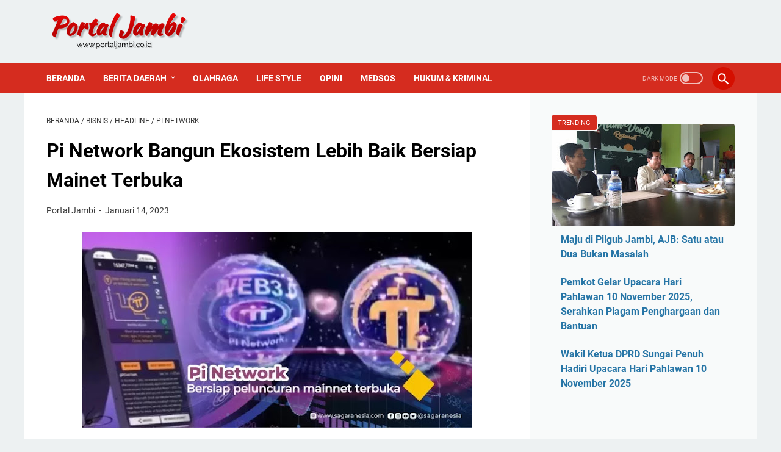

--- FILE ---
content_type: text/html; charset=utf-8
request_url: https://accounts.google.com/o/oauth2/postmessageRelay?parent=https%3A%2F%2Fwww.portaljambi.co.id&jsh=m%3B%2F_%2Fscs%2Fabc-static%2F_%2Fjs%2Fk%3Dgapi.lb.en.OE6tiwO4KJo.O%2Fd%3D1%2Frs%3DAHpOoo_Itz6IAL6GO-n8kgAepm47TBsg1Q%2Fm%3D__features__
body_size: 162
content:
<!DOCTYPE html><html><head><title></title><meta http-equiv="content-type" content="text/html; charset=utf-8"><meta http-equiv="X-UA-Compatible" content="IE=edge"><meta name="viewport" content="width=device-width, initial-scale=1, minimum-scale=1, maximum-scale=1, user-scalable=0"><script src='https://ssl.gstatic.com/accounts/o/2580342461-postmessagerelay.js' nonce="avPLLvnZBcQnB7cwW0Ozow"></script></head><body><script type="text/javascript" src="https://apis.google.com/js/rpc:shindig_random.js?onload=init" nonce="avPLLvnZBcQnB7cwW0Ozow"></script></body></html>

--- FILE ---
content_type: text/javascript; charset=UTF-8
request_url: https://www.portaljambi.co.id/feeds/posts/summary/-/Pi%20Network?alt=json-in-script&callback=bacaJuga&max-results=5
body_size: 14380
content:
// API callback
bacaJuga({"version":"1.0","encoding":"UTF-8","feed":{"xmlns":"http://www.w3.org/2005/Atom","xmlns$openSearch":"http://a9.com/-/spec/opensearchrss/1.0/","xmlns$blogger":"http://schemas.google.com/blogger/2008","xmlns$georss":"http://www.georss.org/georss","xmlns$gd":"http://schemas.google.com/g/2005","xmlns$thr":"http://purl.org/syndication/thread/1.0","id":{"$t":"tag:blogger.com,1999:blog-1077681471265380871"},"updated":{"$t":"2025-12-20T21:20:17.305+07:00"},"category":[{"term":"headline"},{"term":"umum"},{"term":"Kerinci"},{"term":"hukrim"},{"term":"hukum"},{"term":"jambi"},{"term":"ADV Pemkab Kerinci"},{"term":"virus corona"},{"term":"Covid 19"},{"term":"sungai penuh"},{"term":"corona"},{"term":"Politik"},{"term":"sungaipenuh"},{"term":"berita hukum"},{"term":"berita kerinci"},{"term":"tebo"},{"term":"kriminal dan hukum"},{"term":"Nasional"},{"term":"berita tebo"},{"term":"berita kriminal"},{"term":"berita tanjab timur"},{"term":"Politik Kerinci"},{"term":"Ahmadi Zubir"},{"term":"corona jambi"},{"term":"Berita Jambi"},{"term":"Zainal - Arsal Apri"},{"term":"Adv  Pemkot Sungai Penuh"},{"term":"world"},{"term":"hukum dan kriminal"},{"term":"Jakarta"},{"term":"berita"},{"term":"Adv"},{"term":"ADV Pemkot Sungai Penuh"},{"term":"internasional"},{"term":"kesehatan"},{"term":"Nasional Umum"},{"term":"ADV DPRD Sungai Penuh"},{"term":"Advertorial"},{"term":"covid 19 jambi"},{"term":"merangin"},{"term":"Unik"},{"term":"deadline"},{"term":"Pilgub Jambi"},{"term":"sarolangun"},{"term":"covid 19 di jambi"},{"term":"pilwako sungai penuh"},{"term":"Pilgub Jambi 2020"},{"term":"Malaysia"},{"term":"arena"},{"term":"bungo"},{"term":"berita bungo"},{"term":"malaya"},{"term":"Pilkada Jambi"},{"term":"berita sungaipenuh"},{"term":"muaro jambi"},{"term":"video"},{"term":"Ferry Satria"},{"term":"dunia"},{"term":"Berita Unik"},{"term":"pembunuhan"},{"term":"corona di jambi"},{"term":"berita merangin"},{"term":"berita sungai penuh"},{"term":"berita tanjab barat"},{"term":"berita sarolangun"},{"term":"tanjabbar"},{"term":"Pilkada Serentak 2020"},{"term":"berita politik Jambi"},{"term":"video viral"},{"term":"aneh"},{"term":"kota jambi"},{"term":"batang hari"},{"term":"Berita malaysia"},{"term":"Polres Tebo"},{"term":"tanjabtim"},{"term":"Narkoba"},{"term":"china"},{"term":"kesbangpol sungai penuh"},{"term":"olahraga"},{"term":"arab saudi"},{"term":"ekonomi"},{"term":"malaymail"},{"term":"api ngamuk"},{"term":"berita muaro jambi"},{"term":"kuala tungkal"},{"term":"pendidikan"},{"term":"sabu"},{"term":"KPK"},{"term":"Teknologi"},{"term":"berita muara bungo"},{"term":"kesbangpol"},{"term":"Amerika"},{"term":"bangko"},{"term":"berita pembunuhan"},{"term":"laka lantas"},{"term":"malaymail.com"},{"term":"muaro bungo"},{"term":"Indonesia"},{"term":"NOVEL"},{"term":"Raja Saudi"},{"term":"Religi"},{"term":"bencana"},{"term":"corona tebo"},{"term":"hiburan"},{"term":"Al Haris"},{"term":"MBS"},{"term":"bandar narkoba"},{"term":"berita kuala tungkal"},{"term":"bisnis"},{"term":"tanjab barat"},{"term":"Aneh tapi Nyata"},{"term":"DPRD kota Sungai Penuh"},{"term":"Opini"},{"term":"Raja Salman"},{"term":"bharian.com.my"},{"term":"pemkab kerinci"},{"term":"polres Kerinci"},{"term":"sport"},{"term":"Covid-19"},{"term":"Korban Virus Corona"},{"term":"Medan"},{"term":"Sy Fasha"},{"term":"Wuhan"},{"term":"bandar sabu"},{"term":"banjir"},{"term":"bola"},{"term":"fikar azami"},{"term":"kompas.com"},{"term":"muaro bulian"},{"term":"politik jambi"},{"term":"sabak"},{"term":"tanjab timur"},{"term":"Gunung Kerinci"},{"term":"ajb"},{"term":"batanghari"},{"term":"corona tanjabbar"},{"term":"korban corona Indonesia"},{"term":"kpu tanjabtim"},{"term":"kriminal"},{"term":"viral"},{"term":"Mekkah Al Mukaramah"},{"term":"Monadi"},{"term":"Muara Bulian"},{"term":"PNS"},{"term":"PUPR Kerinci"},{"term":"Palembang"},{"term":"SAD"},{"term":"berita kota jambi"},{"term":"berita muaro bungo"},{"term":"corona sungai penuh"},{"term":"edukasi"},{"term":"gantung diri"},{"term":"gubernur Jambi"},{"term":"jokowi"},{"term":"kejaksaan tanjabtim"},{"term":"muara bungo"},{"term":"religius"},{"term":"Berita Kompas"},{"term":"Detik.com"},{"term":"Harimau"},{"term":"India"},{"term":"Jawa Barat"},{"term":"KPK RI"},{"term":"Kasus Korupsi"},{"term":"Polres Tanjabbar"},{"term":"Putra Mahkota Saudi"},{"term":"STIA NUSA"},{"term":"Wilmen"},{"term":"Zumi Zola"},{"term":"artis"},{"term":"berita muara jambi"},{"term":"berita tungkal"},{"term":"berita virus corona"},{"term":"dana desa"},{"term":"galian c iliegal"},{"term":"lakalantas"},{"term":"polda jambi"},{"term":"sekda tebo"},{"term":"Aplikasi"},{"term":"Bawaslu Sungaipenuh"},{"term":"Bentrok antar warga"},{"term":"Cagub Jambi"},{"term":"DPRD Kerinci"},{"term":"Ijazah Palsu"},{"term":"Kayu Aro"},{"term":"berita detik"},{"term":"berita sabak"},{"term":"cek endra"},{"term":"harimau kerinci"},{"term":"korban corona jambi"},{"term":"kota sungai penuh"},{"term":"kpk di jambi"},{"term":"musik"},{"term":"pelantikan pejabat Jambi"},{"term":"pilkada Kerinci"},{"term":"pilwako"},{"term":"ASN"},{"term":"Agama"},{"term":"Bandung"},{"term":"Berita Portal tebo"},{"term":"Doni Monardo"},{"term":"Dugaan fee proyek"},{"term":"Fachrori"},{"term":"Jambret"},{"term":"Media Online"},{"term":"Mohammed Bin Salman"},{"term":"PKB Jambi"},{"term":"Papua"},{"term":"Presiden Jokowi"},{"term":"Ramli taha"},{"term":"SMSI"},{"term":"Sains"},{"term":"Semurup"},{"term":"corona kerinci"},{"term":"corona merangin"},{"term":"dewan pers"},{"term":"kapolda Jambi"},{"term":"kebakaran"},{"term":"lelang eselon 2"},{"term":"lifestyle"},{"term":"muara tebo"},{"term":"orang tenggelam"},{"term":"pemuda muhammadiyah jambi"},{"term":"polisi"},{"term":"pwi pusat"},{"term":"selebrita"},{"term":"tender"},{"term":"virus corona tebo"},{"term":"Akhir Zaman"},{"term":"Charlie Wade"},{"term":"Covid19"},{"term":"DPRD Jambi"},{"term":"Desa Tanah Garo"},{"term":"Fahrori Umar"},{"term":"Fikar Azami-Yos"},{"term":"Gerindra"},{"term":"Jalan Rusak"},{"term":"Johani Wilmen"},{"term":"KPU Sungai Penuh"},{"term":"Korban corona Amerika"},{"term":"Kota Kerinci"},{"term":"Lampung"},{"term":"Padang"},{"term":"Pahlawan Corona"},{"term":"Presiden RI"},{"term":"Srikandi ZA"},{"term":"TNI"},{"term":"Tips dan Trik"},{"term":"ULP"},{"term":"Unja"},{"term":"alexa"},{"term":"alexa rank"},{"term":"alexa.com"},{"term":"berita bandung"},{"term":"bogor"},{"term":"bunuh diri"},{"term":"covid 19 Indonesia"},{"term":"covid 19 kerinci"},{"term":"covid 19 tebo"},{"term":"data corona jambi"},{"term":"dihantam banjir"},{"term":"headline  Hukum"},{"term":"kasus Bencal"},{"term":"kodim 0417 kerinci"},{"term":"korban corona Sungai Penuh"},{"term":"korban corona jakarta"},{"term":"kpu kota Sungaipenuh"},{"term":"kuala lumpur"},{"term":"lelang Pemprov Jambi"},{"term":"mayat bayi"},{"term":"narkotika"},{"term":"ombudsman Jambi"},{"term":"peluang usaha"},{"term":"pemkab tebo"},{"term":"pemkot sungai penuh"},{"term":"peringkat alexa"},{"term":"sawit"},{"term":"semarang"},{"term":"seni"},{"term":"sukandar"},{"term":"sumut"},{"term":"tenggelam"},{"term":"tiongkok"},{"term":"Air Mumu Kerinci"},{"term":"Bali"},{"term":"Basrul Nurdin"},{"term":"Berita Ramadhan"},{"term":"Boy Edwar"},{"term":"Buaya"},{"term":"Bulian"},{"term":"Daerah"},{"term":"Desa Baru Semerah"},{"term":"Dr. Syarif Satimen"},{"term":"Emil Feria"},{"term":"Haji"},{"term":"Haris-Sani"},{"term":"Hikmah Hati"},{"term":"Jafar Ahmad"},{"term":"Jawapos.com"},{"term":"Jenderal TNI"},{"term":"Kades Desa Baru Semerah"},{"term":"Kadis Kesehatan"},{"term":"Kejari sungai penuh"},{"term":"Ketua Gugus Tugas Covid 19"},{"term":"Kpu Kerinci"},{"term":"Kumun debai"},{"term":"Lagu Kerinci"},{"term":"Leddi Sepdinal"},{"term":"Mahatir Muhammad"},{"term":"Messi"},{"term":"PAN"},{"term":"PDIP"},{"term":"PM Malaysia"},{"term":"Partai Demokrat"},{"term":"Partai Demokrat Jambi"},{"term":"Pemprov Jambi"},{"term":"Pi Network"},{"term":"Pilkades"},{"term":"Prof Imam Suprayogo"},{"term":"Saudi"},{"term":"Sofyan Ali"},{"term":"Sport detik"},{"term":"Sulawesi Selatan"},{"term":"Sungapenuh"},{"term":"Sutan Adil"},{"term":"Via Vallen"},{"term":"adat"},{"term":"aplikasi Portal Jambi"},{"term":"banten"},{"term":"bawaslu"},{"term":"bencana alam"},{"term":"berita batanghari"},{"term":"berita corona"},{"term":"berita corona padang"},{"term":"berita lampung"},{"term":"berita sungaibpenuh"},{"term":"bupati tanjab timur"},{"term":"bupati tebo"},{"term":"corona tanjabtim"},{"term":"covid"},{"term":"covid 19 sungaipenuh"},{"term":"covid di jambi"},{"term":"curanmor"},{"term":"danau kerinci barat"},{"term":"deadlin"},{"term":"donal trump"},{"term":"duet fasha-AJB"},{"term":"edminudin"},{"term":"facebook"},{"term":"ganja"},{"term":"harega sawit naik"},{"term":"hukrim  berita jambi"},{"term":"imigrasi Kerinci"},{"term":"italia"},{"term":"kasus Perkim Sungai Penuh"},{"term":"kerinci investasi ikan lele"},{"term":"kesbangpol jambi"},{"term":"korban corona kerinci"},{"term":"kripto"},{"term":"laka tunggal"},{"term":"malaysia lockdown"},{"term":"mekkah"},{"term":"meninggal"},{"term":"mk"},{"term":"newcastle united"},{"term":"oknum dprd"},{"term":"panwascam"},{"term":"paytren"},{"term":"pdam kerinci"},{"term":"pdam tirta sakti kerinci"},{"term":"pedagang terlantar"},{"term":"pekanbaru"},{"term":"pelantikan kerinci"},{"term":"peluang bisnis"},{"term":"pemkab merangin"},{"term":"perawat rsud Kerinci"},{"term":"perkim Sungai Penuh"},{"term":"petani sawit"},{"term":"pilgub"},{"term":"pilkada"},{"term":"polres bungo"},{"term":"portal tebo"},{"term":"rimbo bujang"},{"term":"rsud Mha Thalib"},{"term":"rusuh antar agama"},{"term":"tangerang"},{"term":"tinju"},{"term":"tinju dunia"},{"term":"virus corona Indonesia"},{"term":"wabah corona"},{"term":"45 orangvpedagang"},{"term":"6 kg"},{"term":"ABK Indonesia"},{"term":"AHY"},{"term":"AJB dan ZA"},{"term":"Abdullah Sani"},{"term":"Adirozal"},{"term":"Agus Harimurti Yudhoyono"},{"term":"Alpian"},{"term":"Anwar Ibrahim"},{"term":"BLT"},{"term":"BNPT"},{"term":"BPJS"},{"term":"Banyuasin"},{"term":"Bareskrim Polri"},{"term":"Begal"},{"term":"Bekasi"},{"term":"Berita Jabar"},{"term":"Berita Padang"},{"term":"Berita Suarakerinci"},{"term":"Berita Tegal"},{"term":"Bima Arya Positif Corona"},{"term":"Boy Rafli Amar"},{"term":"Bupati OTT KPK"},{"term":"CE-Ratu"},{"term":"Cek endra-Ratu"},{"term":"Cito"},{"term":"DEWA MEDIS"},{"term":"DPRD Tebo"},{"term":"Dedy Yen Supriyono"},{"term":"Demokrat"},{"term":"Dinas Pendidikan Kerinci"},{"term":"Dr.Aswin Rose"},{"term":"Edi Januar"},{"term":"Fikar-Yos"},{"term":"Forwari"},{"term":"Gaji 13"},{"term":"Gara-gara BLT"},{"term":"HMI"},{"term":"Harimau masuk kebun"},{"term":"Hermendizal"},{"term":"Iran"},{"term":"Jakarta Virus Corona"},{"term":"Jam'iyyatul Islamiyah"},{"term":"Jatim"},{"term":"Joko Widodo"},{"term":"Jondri Ali"},{"term":"Junaidi"},{"term":"KPU RI"},{"term":"Kabid GTK"},{"term":"Kalimantan"},{"term":"Kampus UIN STS Jambi"},{"term":"Kecamatan Tanco"},{"term":"Kejagung"},{"term":"Kerinci Hilir Bersatu"},{"term":"Ketua DPRD Kota Sungaipenuh"},{"term":"Kutai Timur"},{"term":"LBP"},{"term":"LSM Petisi Sakti"},{"term":"Lelang Jabatan Pemkot Sungai Penuh"},{"term":"Lockdown"},{"term":"MTSN Kerinci"},{"term":"Manila"},{"term":"Masjid Hijau"},{"term":"Masjid Nabawi Madinah"},{"term":"Maya Nofebri"},{"term":"Media Siber"},{"term":"Media Sosial"},{"term":"Moral"},{"term":"Muarabulian"},{"term":"Nasa"},{"term":"New Normal"},{"term":"Obat"},{"term":"Obat Corona"},{"term":"Obat Covid 19"},{"term":"Orok bayi"},{"term":"PDIP Jambi"},{"term":"PETI Bungo"},{"term":"PKH"},{"term":"PNS isteri 2"},{"term":"PU Kerinci"},{"term":"PUPR Tebo"},{"term":"Paripurna"},{"term":"Pemilu"},{"term":"Perampok bersenjata api"},{"term":"Pertamina"},{"term":"Polri"},{"term":"Prabowo Subianto"},{"term":"Prof Sutrisno"},{"term":"RSUD"},{"term":"RSUD Raden Mattaher"},{"term":"Rektor IAIN Pontianak"},{"term":"Romi Haryanto"},{"term":"Romui Eladi"},{"term":"Rucita"},{"term":"Salat Id ditiadakan"},{"term":"Salman bin Abdul Aziz"},{"term":"Sengeti"},{"term":"Serda Saputra"},{"term":"Sherrin Tharia"},{"term":"Siasatinfo"},{"term":"Solo"},{"term":"Sri Mulyani"},{"term":"Syaiful Efrijal"},{"term":"TKI Kerinci"},{"term":"TNKS Kerinci"},{"term":"Tanda Akhir Zaman"},{"term":"Tegal"},{"term":"Tegal Lockdown"},{"term":"Teguh Arhadi"},{"term":"UIN STS Jambi"},{"term":"Virus corona Italia"},{"term":"Walikota Bogor corona"},{"term":"Walikota Tegal"},{"term":"Ye Chen"},{"term":"Zainal-Arsal"},{"term":"abu janda"},{"term":"akun facebook"},{"term":"ali mukhtar pulau temiang"},{"term":"anak bunuh ayah"},{"term":"anwar sadat"},{"term":"aplikasi lagu"},{"term":"aplikasi lagu kerinci"},{"term":"artis dangdut"},{"term":"belui kebakaran"},{"term":"berita bola"},{"term":"berita geger online"},{"term":"berita jawa barat"},{"term":"berita okezone"},{"term":"buku nikah"},{"term":"camat danau kerinci barat"},{"term":"casiavera"},{"term":"cegah corona"},{"term":"cegah corona sungai penuh"},{"term":"cianjur"},{"term":"corona batanghari"},{"term":"corona bulian"},{"term":"corona kota jambi"},{"term":"corona sungaipenuh"},{"term":"covid Corona Jambi"},{"term":"cpns 2020"},{"term":"cristiano ronaldo"},{"term":"csr BRI Sungai Penuh"},{"term":"damkar kerinci"},{"term":"dampak corona"},{"term":"demo"},{"term":"desa jambu"},{"term":"desa pagar puding"},{"term":"detik"},{"term":"di sawah"},{"term":"dokter"},{"term":"dua spesialis curanmor"},{"term":"duel"},{"term":"etika"},{"term":"galian c"},{"term":"gubernur cup"},{"term":"hacker"},{"term":"hakimi"},{"term":"hanyut"},{"term":"headlinde"},{"term":"hipnotis"},{"term":"hoax"},{"term":"hukum hukrim"},{"term":"investasi ikan lele"},{"term":"irwandri"},{"term":"jaga jarak"},{"term":"jambi hari ini"},{"term":"jawa tengah"},{"term":"jawa timur"},{"term":"jawapos"},{"term":"judi online"},{"term":"kalbar"},{"term":"karhutla"},{"term":"kasus pejabat Kerinci"},{"term":"kebun teh kayu aro"},{"term":"kejaksaan"},{"term":"kemenag Kerinci"},{"term":"keroyok"},{"term":"kompas"},{"term":"korban corona merangin"},{"term":"korban corona padang"},{"term":"korban virus corona tebo"},{"term":"kpk ke jambi"},{"term":"kpu propinsi Jambi"},{"term":"krisis Papua"},{"term":"ladang ganja sungai penuh"},{"term":"lagu"},{"term":"lalulintas"},{"term":"listrik"},{"term":"lowongan"},{"term":"luhut binsar pandjaitan"},{"term":"maluku"},{"term":"mantan kadis pupr kerinci"},{"term":"maro sebo ulu"},{"term":"mayat laki-laki"},{"term":"mayat wanita"},{"term":"mike tyson"},{"term":"mobil di bakar"},{"term":"muara jambi"},{"term":"muarajambi"},{"term":"muaro tebo"},{"term":"muhammad bin salman"},{"term":"nenek hanyut"},{"term":"nikah"},{"term":"orang hanyut"},{"term":"orang hilang"},{"term":"pakistan"},{"term":"pasien corona sembuh"},{"term":"pdp corona"},{"term":"pembagian fee proyek"},{"term":"pemekaran Kerinci Hilir"},{"term":"pencuri kulit manis"},{"term":"pencurian kayu manis"},{"term":"peneliti virus corona"},{"term":"penyanyi dangdut"},{"term":"perampok"},{"term":"perang"},{"term":"perang nuklir"},{"term":"perawat rsud Kerinci demo"},{"term":"pesawat jatuh"},{"term":"peti merangin"},{"term":"petir"},{"term":"pilbub tanjabbar"},{"term":"pilbub tanjabtim"},{"term":"pilbup Kerinci"},{"term":"pilkada serentak"},{"term":"polres merangin"},{"term":"profesor AJB"},{"term":"pt wks"},{"term":"pupr sungai penuh"},{"term":"raket"},{"term":"riau"},{"term":"rusuh"},{"term":"rusuh sarolangun"},{"term":"sad sarolangun"},{"term":"satpol pp"},{"term":"saudi arabia"},{"term":"segel kantor"},{"term":"sehat"},{"term":"sekda Kerinci"},{"term":"sembuh"},{"term":"siap perang"},{"term":"sindownews.com"},{"term":"sumbar"},{"term":"sunda empire"},{"term":"sungai"},{"term":"svempri"},{"term":"tahanan"},{"term":"tangkal corona"},{"term":"tewas"},{"term":"tewas disambar petir"},{"term":"tungkal"},{"term":"ular piton"},{"term":"update corona"},{"term":"virus  corona"},{"term":"virus corona portaljambi"},{"term":"wafat"},{"term":"walikota sungai penuh"},{"term":"wanita muda"},{"term":"warga tertembak"},{"term":"wisata"},{"term":"wolrd"},{"term":".liga inggris"},{"term":"2 polisi tewas"},{"term":"5 kelemahan virus corona"},{"term":"500 juta"},{"term":"9 bank di sarolangun"},{"term":"ADD"},{"term":"AKP Supariyanto"},{"term":"AMPI"},{"term":"APD"},{"term":"APD Kerinci dan Sungai Penuh"},{"term":"APK"},{"term":"ASN dilarang mudik"},{"term":"AZ-FER"},{"term":"Adam Wan Mohamed"},{"term":"Adi Purnomo"},{"term":"Adiroz"},{"term":"Afdel"},{"term":"Ahmadi Zubir - Alvia Santoni"},{"term":"Ahok"},{"term":"Air Hangat"},{"term":"Aksi coret baju"},{"term":"Al Qur'an"},{"term":"Aldo"},{"term":"Algoritma Facebook"},{"term":"Aliansi Jurnalis Peduli Jambi"},{"term":"Alimin"},{"term":"Alip Ba ta"},{"term":"Alternatif Adsense"},{"term":"Andi Putra Wijaya"},{"term":"Andi Triputra"},{"term":"Angkatan Udara"},{"term":"Anisa Pohan"},{"term":"Arief Budiman"},{"term":"Arisman"},{"term":"Arwiyanto"},{"term":"Arya Candra"},{"term":"Asisten I Pemkot Sungai Penuh"},{"term":"Asisten II Penkot Sungaj Penuh"},{"term":"Asisten Prabowo"},{"term":"Askar Jaya"},{"term":"Asnadi Anas"},{"term":"Aturan Facebook"},{"term":"Ayah kehilangan"},{"term":"Ayat"},{"term":"BBM Langka"},{"term":"BBM Naik"},{"term":"BKD"},{"term":"BNI Sungai Penuh"},{"term":"BPD Muara Jaya"},{"term":"BRI Sungai Penuh"},{"term":"BTP"},{"term":"BUMD Tebo"},{"term":"Bahaya Vape"},{"term":"Bahren Nurdin"},{"term":"Baitullah"},{"term":"Bakrie"},{"term":"Balikpapan"},{"term":"Balita"},{"term":"Bank Jambi"},{"term":"Bank Kerinci"},{"term":"Bank Mandiri"},{"term":"Bank di Sungai Penuh"},{"term":"Banyuwangi"},{"term":"Bayuwangi"},{"term":"Baznas"},{"term":"Bergelayut Kabel listrik"},{"term":"Berita Tempo"},{"term":"Berita tagar.id"},{"term":"Berita thailand"},{"term":"Biaya Buat SIM"},{"term":"Bill Gates"},{"term":"Bima"},{"term":"Bokir emas"},{"term":"Bone"},{"term":"Boneka Jenglot"},{"term":"Buah hutan"},{"term":"Bukit Tengah"},{"term":"Buleleng"},{"term":"Bupati Jember"},{"term":"CPO"},{"term":"Caleg PAN"},{"term":"Camelia"},{"term":"Cantik"},{"term":"Cek Endra - Ratu Munawaroh"},{"term":"Chicago Typewriter"},{"term":"China VS India"},{"term":"Cik Win"},{"term":"Cik bur"},{"term":"Colin Huang"},{"term":"D Academy 5"},{"term":"DD"},{"term":"DKPP"},{"term":"DPD I Golkar"},{"term":"DPRD Jember"},{"term":"Daegu Korea Selatan"},{"term":"Damasraya"},{"term":"Darurat Corona"},{"term":"Debt Collector"},{"term":"Deli Serdang"},{"term":"Demo Warga Desa Ladeh"},{"term":"Denny Siregar"},{"term":"Denpasar"},{"term":"Dentuman dàri dalam bumi"},{"term":"Desa Ladeh"},{"term":"Desa Membangun"},{"term":"Desa Talang Lindung"},{"term":"Di rumah aja"},{"term":"Dibuang Kelaut"},{"term":"Disdik Jambi"},{"term":"Disdik Sungai Penuh"},{"term":"Dokter Mikhael"},{"term":"Dr. Handoko Gunawan Pahlawan Corona"},{"term":"Dugaan suap"},{"term":"Dukcapil"},{"term":"Edo"},{"term":"Eis Dapid Lendra"},{"term":"Eis David Lendra"},{"term":"Eko Prayitno"},{"term":"Elhewi"},{"term":"Evali"},{"term":"FKUB Kota Sungai Penuh"},{"term":"FU"},{"term":"FU-Syafril"},{"term":"Fachrul Razi"},{"term":"Fadjroel Rachman RockyGerung"},{"term":"Fadli Sudria"},{"term":"Faisal Anas"},{"term":"Fasha"},{"term":"Fiet Haryadi"},{"term":"Filipina"},{"term":"Film Pendek"},{"term":"Gaji PNS"},{"term":"Gaji PNS DKI"},{"term":"Gara-gara uang study tour"},{"term":"Gempa Bumi"},{"term":"Glenn Fredly"},{"term":"Golkar Jambi"},{"term":"Golkar kota Jambi"},{"term":"Gunung Berapi Gunung Berapi di Indonesia"},{"term":"Gus Dur"},{"term":"Gus Sholah"},{"term":"Gusrizal"},{"term":"H.Hardiman"},{"term":"HAM"},{"term":"HANI 2020"},{"term":"HKKN"},{"term":"HUT RI 77"},{"term":"Habib Bahar"},{"term":"Habib Bahar Bin Smith"},{"term":"Halidi"},{"term":"Hand Sanitizer"},{"term":"Hardiknas"},{"term":"Harga Iphone"},{"term":"Hari Lahir Pancasila"},{"term":"Harlah Pancasila"},{"term":"Harmin"},{"term":"Hasil SKD CPNS Sungaipenuh"},{"term":"Havis"},{"term":"Havis-Camelia"},{"term":"Healine"},{"term":"Hengky Solaiman"},{"term":"Herlina Ahmadi"},{"term":"Herman"},{"term":"Himbauan"},{"term":"Hotman Paris Hutapea"},{"term":"Hutan Adat"},{"term":"Ibadah Haji"},{"term":"Ibu Tiri"},{"term":"Ibu Tiri Kejam"},{"term":"Ibunda Jokowi"},{"term":"Iklan MGID"},{"term":"Imam masjid Istiqlal"},{"term":"Indonesia Terserah"},{"term":"Indosiar"},{"term":"Informasi Hoax"},{"term":"Inteljen Arab"},{"term":"Internet"},{"term":"Iphone"},{"term":"Isteri Ahok"},{"term":"Iyal Jambi"},{"term":"JMBI"},{"term":"Jakarta Portaljambi"},{"term":"Jaksa Agung"},{"term":"Jalan Kaki"},{"term":"Jamaah Tabligh"},{"term":"Jamaah Tabligh Covid 19"},{"term":"Jamaah Tabligh terpapar corona"},{"term":"Jambi. KPK"},{"term":"Jambiseru"},{"term":"Jambiupdate.co"},{"term":"Janda Ahok"},{"term":"Janda Cantik Bunuh Diri"},{"term":"Janda Cantik Gantung diri"},{"term":"Jaya Pura"},{"term":"Jember"},{"term":"Jenderal Andika"},{"term":"Jhondri Ali"},{"term":"Ji Kaiting"},{"term":"John Afriza"},{"term":"Joko Santoso"},{"term":"Jokowi-Amin"},{"term":"Juara Tenis Putri"},{"term":"Jubir Jokowi"},{"term":"Judi Sabung Ayam"},{"term":"Juwanda"},{"term":"KHABIB NURMAGEMEDOV"},{"term":"KKN"},{"term":"KPK di Jember"},{"term":"KPU kota Jambi"},{"term":"Ka'bah"},{"term":"Kabid BKD"},{"term":"Kabid dikdas"},{"term":"Kadis Kesehatan Kerinci"},{"term":"Kadis Kesehatan sungai penuh"},{"term":"Kadis Tanaman Pangan dan Holtikultura"},{"term":"Kaesang"},{"term":"Kajari Tanjabbarat"},{"term":"Kajari Tebo"},{"term":"Kakek Nikahi Gadis"},{"term":"Kakek tewas"},{"term":"Kalimantan utara"},{"term":"Kampar"},{"term":"Kapal China"},{"term":"Kapolda Salah Informasi Corona"},{"term":"Kapolda Sulawesi Tenggara"},{"term":"Kapolsek tebo tengah"},{"term":"Kartu Pra Kerja"},{"term":"Kayu Agung"},{"term":"Kebakaran di Bungo"},{"term":"Kejam"},{"term":"Kejari Merangin"},{"term":"Kejari Tebo"},{"term":"Kemenag RI"},{"term":"Kemendagri"},{"term":"Kendari"},{"term":"Kepala BNPT"},{"term":"Keriinci"},{"term":"Kerinci Malaysia"},{"term":"Kerinci Vs Merangin"},{"term":"Kerincitime"},{"term":"Kesenian"},{"term":"Ketua DPRD Tebo"},{"term":"Ketua RT"},{"term":"Ketum DPP PAN"},{"term":"Ketum terpilih demokrat"},{"term":"Khalid"},{"term":"Kick Boxing"},{"term":"Kisah Sukses Budi daya alpukat"},{"term":"Klaten"},{"term":"Kode Etik Perusahaan"},{"term":"Kode Perilaku Perusahaan"},{"term":"Kodim Tebo"},{"term":"Kohati Kerinci"},{"term":"Kominfo"},{"term":"Korban"},{"term":"Korea Utara"},{"term":"Korupsi Dana Desa"},{"term":"Koto Aro Kerinci"},{"term":"Koto Cayo"},{"term":"Koto Datuk"},{"term":"LKP Sungai penuh"},{"term":"Lahat"},{"term":"Lamongan"},{"term":"Lampung Utara"},{"term":"Lampura"},{"term":"Lapas Nusakambangan"},{"term":"Larry Tesler"},{"term":"Lelang Jabatan"},{"term":"Limbur luar"},{"term":"Lombok Tengah"},{"term":"Lumajang"},{"term":"M Juber"},{"term":"M Nuh Jambi"},{"term":"MAHMUD YUNUS"},{"term":"MM"},{"term":"MTQ Provinsi Jambi"},{"term":"MUI Usulkan Lockdown"},{"term":"Magelang"},{"term":"Mahfud MD"},{"term":"Majikan Pelit"},{"term":"Mamuju"},{"term":"Mantan Panglima TNI"},{"term":"Maria Sharapova"},{"term":"Masjid Dibakar"},{"term":"Matahari Lockdown"},{"term":"Mazlan"},{"term":"Media Online Jambi"},{"term":"Media Online Kerinci dan Sungai Penuh"},{"term":"Meidrin Joni"},{"term":"Mendikbud"},{"term":"Menhan Prabowo"},{"term":"Menkeu"},{"term":"Menteri Agama"},{"term":"Menteri Keuangan"},{"term":"Merlung"},{"term":"Militer saudi gagalkan rudal"},{"term":"Monadi Kerinci"},{"term":"Monadi Murasman"},{"term":"Monyet"},{"term":"Mtsn Sungai Penuh"},{"term":"Muda"},{"term":"Muhammad Syahran"},{"term":"Murison"},{"term":"Muslim VS Hindu"},{"term":"Musri Nauli"},{"term":"Mutasi Virus Corona"},{"term":"Mutasi polri"},{"term":"NTB"},{"term":"NTT"},{"term":"NU"},{"term":"NUmum"},{"term":"Nadia Harimau betina"},{"term":"Nadiem Makarim"},{"term":"NasDem"},{"term":"New York"},{"term":"Ngawi"},{"term":"Norjani Pawang Ular"},{"term":"OPM"},{"term":"OTT KPK"},{"term":"Oga"},{"term":"Okezone.com"},{"term":"Oknum Polisi diberhentikan"},{"term":"Oknum TNI"},{"term":"Organisasi Papua Merdeka"},{"term":"Orik"},{"term":"PBNU"},{"term":"PDAM Tirta Khayangan Sungai Penuh"},{"term":"PDD"},{"term":"PKB Kerinci"},{"term":"PKK Kerinci"},{"term":"PN Tebo"},{"term":"PNS Koboi"},{"term":"PNS Pertama"},{"term":"PNS Wanita"},{"term":"PNS kerinci"},{"term":"PP VS PSHT Bentrok"},{"term":"PPDI"},{"term":"PPK"},{"term":"PPK Kerinci"},{"term":"PPP"},{"term":"PPPK"},{"term":"PROF MAHMUD YUNUS"},{"term":"PSBB"},{"term":"PSHT"},{"term":"PSSI"},{"term":"PT. Bukit Nusa Indah"},{"term":"PTPN 6 Kayu Aro"},{"term":"PUISI"},{"term":"PUPR"},{"term":"Paekir Liar"},{"term":"Pahlawan Covid 19"},{"term":"Paket PL"},{"term":"Pangeran Bandar Bin Sa'ad"},{"term":"Pangkas SPPD Demi corona"},{"term":"PanglimaTNI"},{"term":"Pardinal"},{"term":"Park Ji Hoon"},{"term":"Parno Adat"},{"term":"Partai PAN"},{"term":"Paus Fransiskus"},{"term":"Pecat"},{"term":"Pecat KPU Kerinci"},{"term":"Pecat Panwaslu Kerinci"},{"term":"Pegawai SPBU"},{"term":"Pelanggaran HAM"},{"term":"Pemuda Pancasila"},{"term":"Penculikan Anak"},{"term":"Penemu 4G"},{"term":"Pengadaan Barang dan Jasa"},{"term":"Pensiun Dini"},{"term":"Penyakit Paru"},{"term":"Perisai Kobra"},{"term":"Permadi Arya"},{"term":"Pesilat Cantik"},{"term":"Petani Alpukat"},{"term":"Pilkada Serrentak 2020"},{"term":"Polda Papua"},{"term":"Polda Sulteng"},{"term":"Polisi Teladan"},{"term":"Polisi di Pecat"},{"term":"Pondok Tinggi"},{"term":"Portal Jambi"},{"term":"Prancis Terbuka"},{"term":"Profile"},{"term":"Proyek Pustu Semumu"},{"term":"Puan Maharani"},{"term":"Pukul"},{"term":"Pulang Kampung"},{"term":"Puncak"},{"term":"Puput Nastiti Devi"},{"term":"Purworejo"},{"term":"Pusri-Antoe"},{"term":"Putra Jokowi"},{"term":"Putri AHY"},{"term":"R.Indra"},{"term":"RSUD Kol Abundjani"},{"term":"Rabies"},{"term":"Radium Halis"},{"term":"Ragam"},{"term":"Rahima"},{"term":"Raja Salma"},{"term":"Rakyat RI Terancam miskin"},{"term":"Rakyatjelata.com"},{"term":"Rampok"},{"term":"Reisa broto Asmoro"},{"term":"Reki Andika"},{"term":"Rekrutmen Panwascam"},{"term":"Rektor Demo"},{"term":"Ricuh PAN"},{"term":"Rizki"},{"term":"Romina Ashrafi"},{"term":"Roy Suryo"},{"term":"Rumah Sakit"},{"term":"Rumah Sakit MHA Thalib"},{"term":"Rumah sakit Abdul Manap rawat corona"},{"term":"S.Ag"},{"term":"S.Pd"},{"term":"SAD Bungo"},{"term":"SIM"},{"term":"SIMALUNGUN"},{"term":"SMA N 1 Sungai Penuh"},{"term":"SMA N 8 Merangin"},{"term":"SMSI Tanjabbar"},{"term":"SPBU"},{"term":"SYAIR"},{"term":"Saad Aljabri"},{"term":"Safrial"},{"term":"Salahuddin Wahid"},{"term":"Sekretaris Kesbangpol"},{"term":"Sekwan Muaro jambi"},{"term":"Sengketa Ajudikasi"},{"term":"Sholat Jum'at"},{"term":"Sigi"},{"term":"Simpang Tutup"},{"term":"Sindonews"},{"term":"Siulak"},{"term":"Siulak Mukai"},{"term":"Smartphone"},{"term":"Solok Selatan"},{"term":"Sosial"},{"term":"Sufardi Nuzrain"},{"term":"Sugai Penuh"},{"term":"Sukatri"},{"term":"Sulawesi Tengah"},{"term":"Sumatera Selatan"},{"term":"Sumsel"},{"term":"Sunga penuh"},{"term":"Sungai Penuh  sungaipenuh"},{"term":"Surat"},{"term":"Surat Terbuka"},{"term":"Surat Yasin"},{"term":"Swarnabhumi"},{"term":"Syahlan"},{"term":"Syaik Sudais"},{"term":"Syamsul Bahri"},{"term":"THR"},{"term":"TKW"},{"term":"TNI AD"},{"term":"TNI AU Ulang tahun ke 74"},{"term":"Tahukah Anda"},{"term":"Tai Chi"},{"term":"Tangerang Selatan"},{"term":"Tanjabb"},{"term":"Tanjung Pauh Mudik"},{"term":"Tanjung Selor"},{"term":"Tebo Ilir"},{"term":"Tebo hilir"},{"term":"Tenis Lapangan"},{"term":"Tentara Wanita"},{"term":"Thailand"},{"term":"Tio Pakusadewo"},{"term":"Tito Karnavian"},{"term":"To ni"},{"term":"Todong Jendral"},{"term":"Toni Indrayadi"},{"term":"Top 10"},{"term":"Top 10 Media Online Jambi"},{"term":"Toples"},{"term":"Tori Apreri"},{"term":"Tukin"},{"term":"Tulisan Sederhana"},{"term":"Tunjangan PNS"},{"term":"Tuyul"},{"term":"UAS"},{"term":"UFC"},{"term":"ULP Merangin"},{"term":"USA"},{"term":"Ulil Amri"},{"term":"Umroh"},{"term":"Unair"},{"term":"Universitas Airlangga"},{"term":"Ustadz Abdus Somad"},{"term":"Utang Luar Negeri RI"},{"term":"Veronica Tan"},{"term":"Virus corona Iran"},{"term":"WAP"},{"term":"Wajo"},{"term":"Wanita"},{"term":"Warga Amerika panic"},{"term":"Wiranto"},{"term":"Yanti Maria"},{"term":"Yasin"},{"term":"Yos Adrino"},{"term":"Yusuf Mansur"},{"term":"Zainal Abidin"},{"term":"Zarman Efendi"},{"term":"Zola"},{"term":"Zulfajri"},{"term":"Zulkifli Hasan"},{"term":"adu jotos"},{"term":"afip Firmansyah"},{"term":"agung"},{"term":"ahmadi-hardizal"},{"term":"aksi demo"},{"term":"aksi demo ordump siulak deras"},{"term":"aksi sosial"},{"term":"aktor"},{"term":"aktor korea"},{"term":"alat isap sabu"},{"term":"alat tes corona"},{"term":"alfamart rimbo bujang"},{"term":"ambulance"},{"term":"amin rais"},{"term":"anak hilang"},{"term":"anak kucing di injak"},{"term":"anggota DPRD Tebo ijazah palsu"},{"term":"angin kencang"},{"term":"antisipasi corona"},{"term":"apif Firmansyah"},{"term":"aplikasi musik"},{"term":"aplikasi musik Kerinci"},{"term":"arab minta tunda rencana haji"},{"term":"argentina"},{"term":"artis bunuh diri"},{"term":"asraf"},{"term":"atlit silat"},{"term":"australia"},{"term":"ayam busuk"},{"term":"badminton"},{"term":"baju linmas"},{"term":"bakar lahan"},{"term":"bakar posko covid 19"},{"term":"bakar rumah orang tua"},{"term":"balangan"},{"term":"bandara bungo"},{"term":"bangkapos"},{"term":"banjir kerinci"},{"term":"banjir tebo"},{"term":"bank dunia"},{"term":"bantuan banjir"},{"term":"bantuan pangan non tunai"},{"term":"barcelona"},{"term":"batang"},{"term":"batang tebo"},{"term":"bawaslu RI"},{"term":"bbm"},{"term":"bedeng 12"},{"term":"begal sadis"},{"term":"beli senjata"},{"term":"bentrok TNI VS Polri"},{"term":"berita Solok Selatan"},{"term":"berita duka"},{"term":"berita harian haluan"},{"term":"berita jambione"},{"term":"berita jambiupdate"},{"term":"berita jawapos"},{"term":"beruang"},{"term":"betawi"},{"term":"bidan"},{"term":"bima arya sembuh dari corona"},{"term":"bimtek kades kerinci"},{"term":"binatang"},{"term":"bintang turaya"},{"term":"blokir internet"},{"term":"bocah bergelayut kabel listrik"},{"term":"bocah di mangsa buaya"},{"term":"bocah virus corona"},{"term":"bong"},{"term":"bpbd"},{"term":"brimob"},{"term":"buaya 4 meter"},{"term":"budi daya alpukat"},{"term":"buka baju"},{"term":"bully"},{"term":"bulutangkis"},{"term":"bumi"},{"term":"bumi sakti alam kerinci"},{"term":"bungkusan merah"},{"term":"bungkusan pocong"},{"term":"bunuh ibu sendiri"},{"term":"bupati karawang Celicca"},{"term":"bupati romi"},{"term":"bupati sarolangun"},{"term":"bupati tanjab barat"},{"term":"burger kadaluarsa"},{"term":"burhanudin mahir"},{"term":"cabin fever"},{"term":"cak imin"},{"term":"calon walikota"},{"term":"camat gunung 7"},{"term":"camat tanco"},{"term":"cb"},{"term":"cegah corona Kerinci"},{"term":"cegah corona tebo"},{"term":"celurit"},{"term":"cnbc Indonesia"},{"term":"cnn indonesia"},{"term":"cornelis buston"},{"term":"coro na"},{"term":"corona Amerika"},{"term":"corona bali"},{"term":"corona lampung"},{"term":"corona palembang"},{"term":"corona sarolangun"},{"term":"covid 10 jambi"},{"term":"covid 19 lampung"},{"term":"covid 19 malaysia"},{"term":"covid 19 merangin"},{"term":"covid 19 palembang"},{"term":"covid 19 tasikmalaya"},{"term":"covid 19l"},{"term":"cpns"},{"term":"cpns kerinci"},{"term":"criptocurrency"},{"term":"cryptocurrency"},{"term":"cuaca ekstrem"},{"term":"cuci tangan"},{"term":"cvid 19"},{"term":"dana Abadi"},{"term":"dana blt tebo"},{"term":"dana bos"},{"term":"dana boss"},{"term":"dana kelurahan"},{"term":"dana pendamping pasien"},{"term":"data corona"},{"term":"daun laban obat corona"},{"term":"demo mahasiswa"},{"term":"depati parbo"},{"term":"depati tujuh"},{"term":"desa Debai vs desa baru Debai"},{"term":"desa Sebukar"},{"term":"desa baru debai"},{"term":"desa giri purno"},{"term":"desa koto sungaipenuh"},{"term":"desa pengasi lama"},{"term":"desa tuo ilir"},{"term":"dewan tebo"},{"term":"di bacok tetangga"},{"term":"diduga judi"},{"term":"diejek belum nikah"},{"term":"dililit ular piton"},{"term":"dinas Pendidikan Jambi"},{"term":"dinas tanaman pangan dan holtikultura"},{"term":"dirjen Dukcapil"},{"term":"dirumah saja"},{"term":"disdik"},{"term":"ditengah wabah corona"},{"term":"diterkam harimau"},{"term":"ditikam"},{"term":"do'a"},{"term":"dokter dibungo"},{"term":"dollar"},{"term":"dompu"},{"term":"donald trump"},{"term":"dosen UI"},{"term":"download youtube"},{"term":"dprd"},{"term":"dprd meerangin"},{"term":"dr hu weifeng"},{"term":"dr yi fan"},{"term":"dr. Tirta"},{"term":"dr. djoko judodjoko"},{"term":"drakor"},{"term":"drama korea"},{"term":"dugaan korupsi"},{"term":"dujung sakti"},{"term":"duterte perintah tembak"},{"term":"edaran menag"},{"term":"ekobis"},{"term":"emas"},{"term":"endria"},{"term":"equador"},{"term":"fb"},{"term":"fee proyek"},{"term":"fikar"},{"term":"film"},{"term":"gaji pns dan tunjangan"},{"term":"gaji pns tertinggi"},{"term":"galian c iliegal lolo hilir"},{"term":"game slot"},{"term":"ganja kerinci"},{"term":"ganting diri di tungkal"},{"term":"gara-gara virus corona"},{"term":"garut"},{"term":"geger  buaya besar"},{"term":"gejala awal virus corona"},{"term":"gelar palsu"},{"term":"gempa"},{"term":"gempa 7.4"},{"term":"geng motor"},{"term":"genk motor"},{"term":"gununf kerinci"},{"term":"gunung krakatau"},{"term":"gunung krakatau meletus"},{"term":"gunung meletus"},{"term":"habib umar"},{"term":"hack"},{"term":"hajj"},{"term":"hapis"},{"term":"hardizal"},{"term":"harga cpo naik"},{"term":"harga sait naik"},{"term":"harga sawit naik"},{"term":"harga sawit turun"},{"term":"harga selangit"},{"term":"headli e"},{"term":"headline umum"},{"term":"heboh"},{"term":"hewan"},{"term":"himsak"},{"term":"hotel"},{"term":"hujan meteor"},{"term":"huku"},{"term":"hukurim"},{"term":"humor"},{"term":"héadline"},{"term":"i ndonesia"},{"term":"ibu muda"},{"term":"ibu-ibu"},{"term":"ikan"},{"term":"ikan aneh"},{"term":"ikan unik"},{"term":"ilegal drilling"},{"term":"ilegal logging"},{"term":"ilmuan Islam"},{"term":"imam supriadi"},{"term":"indobarometer"},{"term":"infeksi virus corona"},{"term":"inggris"},{"term":"instansi tunjangan tertinggi"},{"term":"inter milan"},{"term":"jago merah"},{"term":"jam malam saudi"},{"term":"jamaah tabligh corona"},{"term":"jambi one"},{"term":"jambione"},{"term":"jambione.com"},{"term":"jambiseru.com"},{"term":"jambiupdate"},{"term":"jamvbi"},{"term":"jateng"},{"term":"jembatan roboh"},{"term":"jenazah"},{"term":"jernih jaya"},{"term":"jual beli jabatan"},{"term":"juara kelas berat"},{"term":"jubir covid 19"},{"term":"jwmbi"},{"term":"kabar bahagia bima arya"},{"term":"kabar duka"},{"term":"kabel listrik 15 meter"},{"term":"kabinet AZAS"},{"term":"kades Semerah Tanco"},{"term":"kades pungut"},{"term":"kadis dukcapil tebo"},{"term":"kalimantan selatan"},{"term":"kalsel"},{"term":"kanto kepala desa"},{"term":"kantor baru"},{"term":"kantor kepala desa"},{"term":"kapal AS"},{"term":"kapal perang"},{"term":"kapolres"},{"term":"kapolres bungo"},{"term":"kapolres kerinci"},{"term":"kapolres tebo"},{"term":"karo"},{"term":"karya seni"},{"term":"kasus Kemenag Jambj"},{"term":"kasus damkar Kerinci"},{"term":"kasus pemalsuan"},{"term":"kasus sabu"},{"term":"kaya"},{"term":"kebakaran Pondok Beringin"},{"term":"kebakaran di tanjabbar"},{"term":"kebakaran kumun"},{"term":"kebun binatang new york"},{"term":"kebun sawit"},{"term":"kecamatan bukit kerman"},{"term":"kejaksaan tebo"},{"term":"kena PHK"},{"term":"kepala dinkes Kerinci"},{"term":"kepala sekolah"},{"term":"kericnci"},{"term":"kerja dari rumah"},{"term":"kerja online"},{"term":"kern"},{"term":"ketua DPR"},{"term":"ketua DPRD SUNGAI PENUH"},{"term":"ketum Demokrat"},{"term":"ki gendeng pamungkas"},{"term":"kisruh kerajaan saudi"},{"term":"kisruh pt wks dengan masyarakat"},{"term":"klungkung bali"},{"term":"kode etik"},{"term":"konsultan merangkap kontraktor"},{"term":"koramil tungkal ilir"},{"term":"korban virus corona jambi"},{"term":"korea selatan"},{"term":"korsel"},{"term":"korupsi Kemenpora"},{"term":"kota cilegon"},{"term":"koto baru"},{"term":"koto tuo"},{"term":"kuala ungkal"},{"term":"kualatungkal"},{"term":"kuantan"},{"term":"kucing"},{"term":"kudus"},{"term":"kuota cpns jambi"},{"term":"kuota internet"},{"term":"kurir"},{"term":"labuhan batu"},{"term":"lahan terbakar"},{"term":"lahore"},{"term":"lamborghini"},{"term":"lapas kuala tungkal"},{"term":"lautaro martinez"},{"term":"lelang motor"},{"term":"lemdiklat sukabumi"},{"term":"lionel messi"},{"term":"liputan6"},{"term":"liputan6.com"},{"term":"listrik mati total"},{"term":"lockdown sorong"},{"term":"lolo hilir"},{"term":"lomba vlog polres tebo"},{"term":"longsor"},{"term":"longsor di galian c"},{"term":"lpse"},{"term":"lukisan"},{"term":"lumpuh"},{"term":"lurah"},{"term":"mahar"},{"term":"mahasisswi"},{"term":"mahasiswa unja"},{"term":"makasar"},{"term":"makkah"},{"term":"mako brimob"},{"term":"maling"},{"term":"maluku tenggara"},{"term":"manado"},{"term":"manfaat buah hutan"},{"term":"mangsa buaya"},{"term":"manokwari"},{"term":"mashuri"},{"term":"masker"},{"term":"matahari diatas ka'bah"},{"term":"maut"},{"term":"mayat"},{"term":"mayat guru pns tergantung"},{"term":"mayat hanyut"},{"term":"mayat melambai"},{"term":"melayu"},{"term":"memalu pakai tangan"},{"term":"mendadak"},{"term":"menteri desa"},{"term":"menteri perhubunga"},{"term":"metro TV"},{"term":"mobil blokir pesawat di runway"},{"term":"mobil dinas inspektorat pemkab tebo"},{"term":"mobil masuk sungai"},{"term":"monyet thailand"},{"term":"motor"},{"term":"motor dibakar"},{"term":"muara emat"},{"term":"muaro emat"},{"term":"muhammadiyah"},{"term":"mulai pakai masker"},{"term":"mumbai"},{"term":"mummi"},{"term":"munasri"},{"term":"mundur"},{"term":"murid"},{"term":"nani"},{"term":"narapidana"},{"term":"negara belum terjangkit pandemi corona"},{"term":"nekat nikah di penjara"},{"term":"nenek muna"},{"term":"news"},{"term":"ngamuk"},{"term":"nikita mirzani"},{"term":"ojek Online"},{"term":"ojol"},{"term":"oknum"},{"term":"oknum Komisioner KPU"},{"term":"oknum dewan"},{"term":"oknum polantas nakal"},{"term":"oknum polisi nakal"},{"term":"okobis"},{"term":"orang asing"},{"term":"orang kaya"},{"term":"orang rimba"},{"term":"orangtua cek endra"},{"term":"ordump siulak deras"},{"term":"pacman"},{"term":"pacquaio"},{"term":"padangsidempuan"},{"term":"pahlawan devisa"},{"term":"pajak kendaraan"},{"term":"pakai masker"},{"term":"pameran"},{"term":"pandemi corona"},{"term":"pangandaran"},{"term":"pansimas desa air panas"},{"term":"pasar sarolangun"},{"term":"pasar tanjung bungur"},{"term":"pasien pertama corona di dunia"},{"term":"patroli malam"},{"term":"pawang ular"},{"term":"pdam tebo"},{"term":"pdp covid 19"},{"term":"peduli corona"},{"term":"pelantikan"},{"term":"pelantikan pejabat sarolangun"},{"term":"pelompek kerinci"},{"term":"peltu sekda"},{"term":"pelukis muda"},{"term":"pemalang"},{"term":"pemalsuan Ijazah"},{"term":"pembakar lahan"},{"term":"pembalap"},{"term":"pemda bungo bantu SAD"},{"term":"pemdes kerinci"},{"term":"pemekaran Tanco"},{"term":"pemerintahan"},{"term":"pemkab batang hari"},{"term":"pemkot kota Sungaipenuh"},{"term":"pemprove jambi"},{"term":"penang"},{"term":"penangkapan"},{"term":"pencegahan corona di bungo"},{"term":"penculikan"},{"term":"pencuri mobil terios"},{"term":"pencuri sawit"},{"term":"pendung semurup"},{"term":"penemuan Tuyul Seram"},{"term":"pengacara kondang"},{"term":"pengantin"},{"term":"pengobatan medis"},{"term":"pengumuman span ptkin 2020"},{"term":"penimbun BBM"},{"term":"penjara"},{"term":"penjual gorengan"},{"term":"penuh"},{"term":"penundaan pilkada 2020"},{"term":"penyalahgunaan Dana Desa"},{"term":"perampingan"},{"term":"perempuan penunggang beat"},{"term":"perguruan tinggi"},{"term":"pernikahan"},{"term":"pertamax"},{"term":"perumahan syariah"},{"term":"pesawat tempur jatuh"},{"term":"pesisir bukit"},{"term":"pesta nikah waktu corona"},{"term":"pesta sabu"},{"term":"petani tebo"},{"term":"peti"},{"term":"peti sarolangun"},{"term":"petugas kebersihan"},{"term":"pilbup bungo"},{"term":"pilkades ditunda"},{"term":"pinduoduo"},{"term":"pinjol"},{"term":"pj sekda"},{"term":"pj sekda kerinci"},{"term":"pjs kades"},{"term":"pln"},{"term":"pns positif corona"},{"term":"pocong"},{"term":"pohon besar tumbang"},{"term":"pokir dprd"},{"term":"polantas"},{"term":"polda jateng"},{"term":"polda jawa tengah"},{"term":"polda medan"},{"term":"polisi tembak isteri"},{"term":"politik Hukum"},{"term":"politik bungo"},{"term":"polotik"},{"term":"polres sarolangun"},{"term":"polres tanjabtim"},{"term":"polres tungkal"},{"term":"polresta jambi"},{"term":"polsek sungai penuh"},{"term":"porprov Jambi"},{"term":"positif rapid test"},{"term":"potongan gaji"},{"term":"potongan tangan"},{"term":"pria meninggal"},{"term":"pria tergeletak di jalan"},{"term":"proyek"},{"term":"proyek UIN STS Jambi"},{"term":"proyek jalan"},{"term":"proyek tebo"},{"term":"ps kota sungai penuh"},{"term":"pulau buru"},{"term":"pulau temiang"},{"term":"pulau tengah"},{"term":"pungli"},{"term":"pungut tengah"},{"term":"puting beliung hantam rumah warga"},{"term":"putri saudi"},{"term":"pwpm jambi"},{"term":"raja Arab"},{"term":"raja saman"},{"term":"rampok di rimbo bujang"},{"term":"rapid tes"},{"term":"rapid tes positif"},{"term":"rezeki nomplok"},{"term":"robohkan pohon"},{"term":"romi-robby"},{"term":"rudal"},{"term":"rumah pindah"},{"term":"rusia"},{"term":"sabrun"},{"term":"sabu 1"},{"term":"sabu polsek tebo ilir"},{"term":"sadu"},{"term":"safril nursal"},{"term":"saiful roswandi"},{"term":"salat id"},{"term":"salat id dirumah"},{"term":"sandal jepit"},{"term":"satpol pp tebo"},{"term":"satu keluarga disambar petir"},{"term":"saudagar"},{"term":"sawit curian"},{"term":"sekda kota"},{"term":"sekda prov Jambi"},{"term":"selangor"},{"term":"seni lukis"},{"term":"seni musik"},{"term":"shalat id"},{"term":"shalat jum'at"},{"term":"silahudin"},{"term":"sofia fattah"},{"term":"sofyan"},{"term":"sopir truk"},{"term":"sorban nabi"},{"term":"span"},{"term":"span ptkin pengumuman"},{"term":"spanptkin"},{"term":"study tour"},{"term":"suara kerinci"},{"term":"sukabumi"},{"term":"sukiyah"},{"term":"suku anak dalam bungo"},{"term":"suku atayal"},{"term":"sulsel"},{"term":"sumatera utara"},{"term":"sungai batang merangin"},{"term":"sungai batang merao"},{"term":"sungaibpenuh"},{"term":"sungaipenu"},{"term":"sungaipenuh sungai penuh"},{"term":"surabaya"},{"term":"survey online"},{"term":"syarif Pasha"},{"term":"tabrak"},{"term":"takut corona"},{"term":"taliban"},{"term":"tambal ban"},{"term":"tambunarang"},{"term":"tanah berjalan"},{"term":"tanah kampung"},{"term":"tanam alpukat"},{"term":"tanda tangan presiden"},{"term":"tanjung"},{"term":"tanjung jabung barat"},{"term":"tarawih di rumah"},{"term":"tasikmalaya"},{"term":"tebio"},{"term":"tebo tengah"},{"term":"tebu ireng"},{"term":"tembak isteri"},{"term":"tembesi"},{"term":"tempo.co"},{"term":"tenaga honorer"},{"term":"tendang"},{"term":"terancam miskin"},{"term":"terios"},{"term":"terkaya"},{"term":"terkaya china"},{"term":"terkaya dunia"},{"term":"teroris"},{"term":"tersambar petir warga tebo"},{"term":"tertimpa dahan pohon"},{"term":"tetangga sendiri"},{"term":"tewas di peti"},{"term":"tewas di tempat"},{"term":"tewas dibacok"},{"term":"tiang listrik"},{"term":"tiga warga ditangkap"},{"term":"tim medis covid 19"},{"term":"tipikor polres tebo"},{"term":"togel"},{"term":"togel online"},{"term":"tongkat nabi"},{"term":"tour De Singkarak"},{"term":"tower tak miliki izin"},{"term":"tpp asn bungo"},{"term":"transparansi"},{"term":"travel bungo sepi"},{"term":"tribunnews"},{"term":"truk boks"},{"term":"tsuraya"},{"term":"tulungagung"},{"term":"tunjangan pegawai"},{"term":"tunjangan pns tertinggi"},{"term":"uang palsu"},{"term":"um"},{"term":"um ptkin"},{"term":"umum headline"},{"term":"universitas jambi"},{"term":"upal"},{"term":"update corona jambi"},{"term":"utang luar negeri"},{"term":"vaksin covid 19"},{"term":"video conference"},{"term":"villa"},{"term":"viru corona jakarta"},{"term":"virus corona jambi"},{"term":"virus corona padang"},{"term":"virus corona sarolangun"},{"term":"vitus corona"},{"term":"wabup sarolangun"},{"term":"wakil bupati batanghari"},{"term":"wakil bupati tebo"},{"term":"wakil rektor unja"},{"term":"walikota sorong"},{"term":"wanita diculik"},{"term":"warga as panic"},{"term":"warga bungo"},{"term":"warga di rampok"},{"term":"warga ngamuk"},{"term":"warga resah"},{"term":"warga tamiai hanyut"},{"term":"warga tebo"},{"term":"warga ujung ladang"},{"term":"wartawan"},{"term":"wartawan ditelantarkan"},{"term":"website pemkab tebo"},{"term":"website pemprov jjambi"},{"term":"zainal efendi"},{"term":"zonasi corona jambi"},{"term":"zulfikar ahmad"},{"term":"zulkifli nurdin"}],"title":{"type":"text","$t":"PortalJambi.Co.id"},"subtitle":{"type":"html","$t":""},"link":[{"rel":"http://schemas.google.com/g/2005#feed","type":"application/atom+xml","href":"https:\/\/www.portaljambi.co.id\/feeds\/posts\/summary"},{"rel":"self","type":"application/atom+xml","href":"https:\/\/www.blogger.com\/feeds\/1077681471265380871\/posts\/summary\/-\/Pi+Network?alt=json-in-script\u0026max-results=5"},{"rel":"alternate","type":"text/html","href":"https:\/\/www.portaljambi.co.id\/search\/label\/Pi%20Network"},{"rel":"hub","href":"http://pubsubhubbub.appspot.com/"}],"author":[{"name":{"$t":"Unknown"},"email":{"$t":"noreply@blogger.com"},"gd$image":{"rel":"http://schemas.google.com/g/2005#thumbnail","width":"16","height":"16","src":"https:\/\/img1.blogblog.com\/img\/b16-rounded.gif"}}],"generator":{"version":"7.00","uri":"http://www.blogger.com","$t":"Blogger"},"openSearch$totalResults":{"$t":"3"},"openSearch$startIndex":{"$t":"1"},"openSearch$itemsPerPage":{"$t":"5"},"entry":[{"id":{"$t":"tag:blogger.com,1999:blog-1077681471265380871.post-2209478042343703040"},"published":{"$t":"2023-02-05T15:06:00.003+07:00"},"updated":{"$t":"2023-02-05T15:07:38.944+07:00"},"category":[{"scheme":"http://www.blogger.com/atom/ns#","term":"bisnis"},{"scheme":"http://www.blogger.com/atom/ns#","term":"headline"},{"scheme":"http://www.blogger.com/atom/ns#","term":"kripto"},{"scheme":"http://www.blogger.com/atom/ns#","term":"Pi Network"},{"scheme":"http://www.blogger.com/atom/ns#","term":"umum"}],"title":{"type":"text","$t":"Penarikan Real Pi Siap Diluncurkan Pi Chain Mall"},"summary":{"type":"text","$t":"Kripto,- Pengguna Aplikasi\u0026nbsp;Pi Chain Mall\u0026nbsp;(PCM), yang merupakan pasar terbesar di\u0026nbsp;Pi Network, telah diberitahukan tentang fitur penarikannya untuk vendor. Pionir akan segera memiliki kemampuan untuk menghapus Pi dari\u0026nbsp;PCM.Fitur tersebut akan ditayangkan minggu ini, mengutip dari akun Twitter PiChain International @pichainmall untuk protokol tersebut pada tanghal 30 Januari 2023."},"link":[{"rel":"edit","type":"application/atom+xml","href":"https:\/\/www.blogger.com\/feeds\/1077681471265380871\/posts\/default\/2209478042343703040"},{"rel":"self","type":"application/atom+xml","href":"https:\/\/www.blogger.com\/feeds\/1077681471265380871\/posts\/default\/2209478042343703040"},{"rel":"alternate","type":"text/html","href":"https:\/\/www.portaljambi.co.id\/2023\/02\/penarikan-real-pi-siap-diluncurkan-pi.html","title":"Penarikan Real Pi Siap Diluncurkan Pi Chain Mall"}],"author":[{"name":{"$t":"Unknown"},"email":{"$t":"noreply@blogger.com"},"gd$image":{"rel":"http://schemas.google.com/g/2005#thumbnail","width":"16","height":"16","src":"https:\/\/img1.blogblog.com\/img\/b16-rounded.gif"}}],"media$thumbnail":{"xmlns$media":"http://search.yahoo.com/mrss/","url":"https:\/\/blogger.googleusercontent.com\/img\/b\/R29vZ2xl\/AVvXsEjMqig5p6QSc_svWfBdtIK9USdMAxz6-6P4TzNJkXuV3AYcpOOUv8kPV_hUtcYG4ccsW6m19vHHC43RnDMTxxUw0ykFRbME-LD9JToSBQGVvIo8HGwFdB1L8aUSI8YqikEkgiCWC9SJS7tew--CN30hXSc2QKmDr9h2oE22w74lUZti6nIHom71XSlzxg\/s72-w452-h640-c\/969727786.jpg","height":"72","width":"72"}},{"id":{"$t":"tag:blogger.com,1999:blog-1077681471265380871.post-3622801662243281675"},"published":{"$t":"2023-01-14T06:53:00.014+07:00"},"updated":{"$t":"2023-01-14T07:23:18.626+07:00"},"category":[{"scheme":"http://www.blogger.com/atom/ns#","term":"bisnis"},{"scheme":"http://www.blogger.com/atom/ns#","term":"headline"},{"scheme":"http://www.blogger.com/atom/ns#","term":"Pi Network"}],"title":{"type":"text","$t":"Pi Network Bangun Ekosistem Lebih Baik Bersiap Mainet Terbuka"},"summary":{"type":"text","$t":"Pi Network - Mainet tertutup Pi Network berkomitmen untuk membangun ekosistem yang layak dan berkelanjutan.Membangun ekosistem yang layak dan berkelanjutan, Pi Network saat ini ada di mainnet tertutupnya, karena protokol bersiap untuk peluncuran mainnet terbuka yang sangat dinantikan, seperti dikutip sagaranesia dari BCSNews.Sementara peluncuran mainnet terbuka akan menawarkan banyak kemungkinan,"},"link":[{"rel":"edit","type":"application/atom+xml","href":"https:\/\/www.blogger.com\/feeds\/1077681471265380871\/posts\/default\/3622801662243281675"},{"rel":"self","type":"application/atom+xml","href":"https:\/\/www.blogger.com\/feeds\/1077681471265380871\/posts\/default\/3622801662243281675"},{"rel":"alternate","type":"text/html","href":"https:\/\/www.portaljambi.co.id\/2023\/01\/pi-network-bangun-ekosistem-lebih-baik.html","title":"Pi Network Bangun Ekosistem Lebih Baik Bersiap Mainet Terbuka"}],"author":[{"name":{"$t":"Unknown"},"email":{"$t":"noreply@blogger.com"},"gd$image":{"rel":"http://schemas.google.com/g/2005#thumbnail","width":"16","height":"16","src":"https:\/\/img1.blogblog.com\/img\/b16-rounded.gif"}}],"media$thumbnail":{"xmlns$media":"http://search.yahoo.com/mrss/","url":"https:\/\/blogger.googleusercontent.com\/img\/b\/R29vZ2xl\/AVvXsEishSucG_QoNQqGGSSs2wPOnTwUeDD6knCn9HBy79hUWeRDN8S8az--m166S6ITvRQz4hVSMWdJ0ugyxpoDoqxSX2K3Ir24kW292KPKv8eYxjE7yO1pDp8jjSGWifkLFRuDsxTTWVwWkR1E-ypPG6OeZjUPqXVpbHjQhAlyZrb6bc87idBNLQs-GqY6nA\/s72-w640-h320-c\/3329941771.webp","height":"72","width":"72"}},{"id":{"$t":"tag:blogger.com,1999:blog-1077681471265380871.post-430101392252553462"},"published":{"$t":"2023-01-13T08:45:00.006+07:00"},"updated":{"$t":"2023-01-13T08:51:56.355+07:00"},"category":[{"scheme":"http://www.blogger.com/atom/ns#","term":"headline"},{"scheme":"http://www.blogger.com/atom/ns#","term":"Pi Network"},{"scheme":"http://www.blogger.com/atom/ns#","term":"umum"}],"title":{"type":"text","$t":"Pi Network Buat Pasar Online Terbesar Namanya Pi Chain Mall, Baca Disini!"},"summary":{"type":"text","$t":"JAKARTA – Pi Network, proyek kripto yang dikembangkan secara diam-diam dalam beberapa tahun belakangan akhirnya mencuri perhatian publik. Belum lama ini Pi Network meluncurkan program Pi Hackhathon, tanpa diduga acara tersebut berhasil mengundang ribuan pengembang.Selain itu, Pi Network rupanya punya e-commerce sendiri, yakni Pi Chain Mall (PCM). Ini adalah salah satu aplikasi terdesentralisasi ("},"link":[{"rel":"edit","type":"application/atom+xml","href":"https:\/\/www.blogger.com\/feeds\/1077681471265380871\/posts\/default\/430101392252553462"},{"rel":"self","type":"application/atom+xml","href":"https:\/\/www.blogger.com\/feeds\/1077681471265380871\/posts\/default\/430101392252553462"},{"rel":"alternate","type":"text/html","href":"https:\/\/www.portaljambi.co.id\/2023\/01\/pi-network-buat-pasar-online-terbesar.html","title":"Pi Network Buat Pasar Online Terbesar Namanya Pi Chain Mall, Baca Disini!"}],"author":[{"name":{"$t":"Unknown"},"email":{"$t":"noreply@blogger.com"},"gd$image":{"rel":"http://schemas.google.com/g/2005#thumbnail","width":"16","height":"16","src":"https:\/\/img1.blogblog.com\/img\/b16-rounded.gif"}}],"media$thumbnail":{"xmlns$media":"http://search.yahoo.com/mrss/","url":"https:\/\/blogger.googleusercontent.com\/img\/b\/R29vZ2xl\/AVvXsEicgdSyo2Qvu_f-q8e9yH7_DxiuQ_9Qhx0_sOc9fWRzXITE6PjRmGiIWijf5ekMZ9uCzskBn1TSpmmj3Vllr8yqQ74TtSW0aJXMhssYGH869_3I_PM1qHkia2qQ9za5H4pvb631YJhnr20Ix_Igdluh45JMzvZCb8tXYKI7UKPh9U6HNB8eCYaSjcVO7w\/s72-w640-h360-c\/pi%20network.jpg","height":"72","width":"72"}}]}});

--- FILE ---
content_type: text/javascript; charset=UTF-8
request_url: https://www.portaljambi.co.id/feeds/posts/summary/-/headline?alt=json-in-script&callback=bacaJuga&max-results=5
body_size: 15684
content:
// API callback
bacaJuga({"version":"1.0","encoding":"UTF-8","feed":{"xmlns":"http://www.w3.org/2005/Atom","xmlns$openSearch":"http://a9.com/-/spec/opensearchrss/1.0/","xmlns$blogger":"http://schemas.google.com/blogger/2008","xmlns$georss":"http://www.georss.org/georss","xmlns$gd":"http://schemas.google.com/g/2005","xmlns$thr":"http://purl.org/syndication/thread/1.0","id":{"$t":"tag:blogger.com,1999:blog-1077681471265380871"},"updated":{"$t":"2025-12-20T21:20:17.305+07:00"},"category":[{"term":"headline"},{"term":"umum"},{"term":"Kerinci"},{"term":"hukrim"},{"term":"hukum"},{"term":"jambi"},{"term":"ADV Pemkab Kerinci"},{"term":"virus corona"},{"term":"Covid 19"},{"term":"sungai penuh"},{"term":"corona"},{"term":"Politik"},{"term":"sungaipenuh"},{"term":"berita hukum"},{"term":"berita kerinci"},{"term":"tebo"},{"term":"kriminal dan hukum"},{"term":"Nasional"},{"term":"berita tebo"},{"term":"berita kriminal"},{"term":"berita tanjab timur"},{"term":"Politik Kerinci"},{"term":"Ahmadi Zubir"},{"term":"corona jambi"},{"term":"Berita Jambi"},{"term":"Zainal - Arsal Apri"},{"term":"Adv  Pemkot Sungai Penuh"},{"term":"world"},{"term":"hukum dan kriminal"},{"term":"Jakarta"},{"term":"berita"},{"term":"Adv"},{"term":"ADV Pemkot Sungai Penuh"},{"term":"internasional"},{"term":"kesehatan"},{"term":"Nasional Umum"},{"term":"ADV DPRD Sungai Penuh"},{"term":"Advertorial"},{"term":"covid 19 jambi"},{"term":"merangin"},{"term":"Unik"},{"term":"deadline"},{"term":"Pilgub Jambi"},{"term":"sarolangun"},{"term":"covid 19 di jambi"},{"term":"pilwako sungai penuh"},{"term":"Pilgub Jambi 2020"},{"term":"Malaysia"},{"term":"arena"},{"term":"bungo"},{"term":"berita bungo"},{"term":"malaya"},{"term":"Pilkada Jambi"},{"term":"berita sungaipenuh"},{"term":"muaro jambi"},{"term":"video"},{"term":"Ferry Satria"},{"term":"dunia"},{"term":"Berita Unik"},{"term":"pembunuhan"},{"term":"corona di jambi"},{"term":"berita merangin"},{"term":"berita sungai penuh"},{"term":"berita tanjab barat"},{"term":"berita sarolangun"},{"term":"tanjabbar"},{"term":"Pilkada Serentak 2020"},{"term":"berita politik Jambi"},{"term":"video viral"},{"term":"aneh"},{"term":"kota jambi"},{"term":"batang hari"},{"term":"Berita malaysia"},{"term":"Polres Tebo"},{"term":"tanjabtim"},{"term":"Narkoba"},{"term":"china"},{"term":"kesbangpol sungai penuh"},{"term":"olahraga"},{"term":"arab saudi"},{"term":"ekonomi"},{"term":"malaymail"},{"term":"api ngamuk"},{"term":"berita muaro jambi"},{"term":"kuala tungkal"},{"term":"pendidikan"},{"term":"sabu"},{"term":"KPK"},{"term":"Teknologi"},{"term":"berita muara bungo"},{"term":"kesbangpol"},{"term":"Amerika"},{"term":"bangko"},{"term":"berita pembunuhan"},{"term":"laka lantas"},{"term":"malaymail.com"},{"term":"muaro bungo"},{"term":"Indonesia"},{"term":"NOVEL"},{"term":"Raja Saudi"},{"term":"Religi"},{"term":"bencana"},{"term":"corona tebo"},{"term":"hiburan"},{"term":"Al Haris"},{"term":"MBS"},{"term":"bandar narkoba"},{"term":"berita kuala tungkal"},{"term":"bisnis"},{"term":"tanjab barat"},{"term":"Aneh tapi Nyata"},{"term":"DPRD kota Sungai Penuh"},{"term":"Opini"},{"term":"Raja Salman"},{"term":"bharian.com.my"},{"term":"pemkab kerinci"},{"term":"polres Kerinci"},{"term":"sport"},{"term":"Covid-19"},{"term":"Korban Virus Corona"},{"term":"Medan"},{"term":"Sy Fasha"},{"term":"Wuhan"},{"term":"bandar sabu"},{"term":"banjir"},{"term":"bola"},{"term":"fikar azami"},{"term":"kompas.com"},{"term":"muaro bulian"},{"term":"politik jambi"},{"term":"sabak"},{"term":"tanjab timur"},{"term":"Gunung Kerinci"},{"term":"ajb"},{"term":"batanghari"},{"term":"corona tanjabbar"},{"term":"korban corona Indonesia"},{"term":"kpu tanjabtim"},{"term":"kriminal"},{"term":"viral"},{"term":"Mekkah Al Mukaramah"},{"term":"Monadi"},{"term":"Muara Bulian"},{"term":"PNS"},{"term":"PUPR Kerinci"},{"term":"Palembang"},{"term":"SAD"},{"term":"berita kota jambi"},{"term":"berita muaro bungo"},{"term":"corona sungai penuh"},{"term":"edukasi"},{"term":"gantung diri"},{"term":"gubernur Jambi"},{"term":"jokowi"},{"term":"kejaksaan tanjabtim"},{"term":"muara bungo"},{"term":"religius"},{"term":"Berita Kompas"},{"term":"Detik.com"},{"term":"Harimau"},{"term":"India"},{"term":"Jawa Barat"},{"term":"KPK RI"},{"term":"Kasus Korupsi"},{"term":"Polres Tanjabbar"},{"term":"Putra Mahkota Saudi"},{"term":"STIA NUSA"},{"term":"Wilmen"},{"term":"Zumi Zola"},{"term":"artis"},{"term":"berita muara jambi"},{"term":"berita tungkal"},{"term":"berita virus corona"},{"term":"dana desa"},{"term":"galian c iliegal"},{"term":"lakalantas"},{"term":"polda jambi"},{"term":"sekda tebo"},{"term":"Aplikasi"},{"term":"Bawaslu Sungaipenuh"},{"term":"Bentrok antar warga"},{"term":"Cagub Jambi"},{"term":"DPRD Kerinci"},{"term":"Ijazah Palsu"},{"term":"Kayu Aro"},{"term":"berita detik"},{"term":"berita sabak"},{"term":"cek endra"},{"term":"harimau kerinci"},{"term":"korban corona jambi"},{"term":"kota sungai penuh"},{"term":"kpk di jambi"},{"term":"musik"},{"term":"pelantikan pejabat Jambi"},{"term":"pilkada Kerinci"},{"term":"pilwako"},{"term":"ASN"},{"term":"Agama"},{"term":"Bandung"},{"term":"Berita Portal tebo"},{"term":"Doni Monardo"},{"term":"Dugaan fee proyek"},{"term":"Fachrori"},{"term":"Jambret"},{"term":"Media Online"},{"term":"Mohammed Bin Salman"},{"term":"PKB Jambi"},{"term":"Papua"},{"term":"Presiden Jokowi"},{"term":"Ramli taha"},{"term":"SMSI"},{"term":"Sains"},{"term":"Semurup"},{"term":"corona kerinci"},{"term":"corona merangin"},{"term":"dewan pers"},{"term":"kapolda Jambi"},{"term":"kebakaran"},{"term":"lelang eselon 2"},{"term":"lifestyle"},{"term":"muara tebo"},{"term":"orang tenggelam"},{"term":"pemuda muhammadiyah jambi"},{"term":"polisi"},{"term":"pwi pusat"},{"term":"selebrita"},{"term":"tender"},{"term":"virus corona tebo"},{"term":"Akhir Zaman"},{"term":"Charlie Wade"},{"term":"Covid19"},{"term":"DPRD Jambi"},{"term":"Desa Tanah Garo"},{"term":"Fahrori Umar"},{"term":"Fikar Azami-Yos"},{"term":"Gerindra"},{"term":"Jalan Rusak"},{"term":"Johani Wilmen"},{"term":"KPU Sungai Penuh"},{"term":"Korban corona Amerika"},{"term":"Kota Kerinci"},{"term":"Lampung"},{"term":"Padang"},{"term":"Pahlawan Corona"},{"term":"Presiden RI"},{"term":"Srikandi ZA"},{"term":"TNI"},{"term":"Tips dan Trik"},{"term":"ULP"},{"term":"Unja"},{"term":"alexa"},{"term":"alexa rank"},{"term":"alexa.com"},{"term":"berita bandung"},{"term":"bogor"},{"term":"bunuh diri"},{"term":"covid 19 Indonesia"},{"term":"covid 19 kerinci"},{"term":"covid 19 tebo"},{"term":"data corona jambi"},{"term":"dihantam banjir"},{"term":"headline  Hukum"},{"term":"kasus Bencal"},{"term":"kodim 0417 kerinci"},{"term":"korban corona Sungai Penuh"},{"term":"korban corona jakarta"},{"term":"kpu kota Sungaipenuh"},{"term":"kuala lumpur"},{"term":"lelang Pemprov Jambi"},{"term":"mayat bayi"},{"term":"narkotika"},{"term":"ombudsman Jambi"},{"term":"peluang usaha"},{"term":"pemkab tebo"},{"term":"pemkot sungai penuh"},{"term":"peringkat alexa"},{"term":"sawit"},{"term":"semarang"},{"term":"seni"},{"term":"sukandar"},{"term":"sumut"},{"term":"tenggelam"},{"term":"tiongkok"},{"term":"Air Mumu Kerinci"},{"term":"Bali"},{"term":"Basrul Nurdin"},{"term":"Berita Ramadhan"},{"term":"Boy Edwar"},{"term":"Buaya"},{"term":"Bulian"},{"term":"Daerah"},{"term":"Desa Baru Semerah"},{"term":"Dr. Syarif Satimen"},{"term":"Emil Feria"},{"term":"Haji"},{"term":"Haris-Sani"},{"term":"Hikmah Hati"},{"term":"Jafar Ahmad"},{"term":"Jawapos.com"},{"term":"Jenderal TNI"},{"term":"Kades Desa Baru Semerah"},{"term":"Kadis Kesehatan"},{"term":"Kejari sungai penuh"},{"term":"Ketua Gugus Tugas Covid 19"},{"term":"Kpu Kerinci"},{"term":"Kumun debai"},{"term":"Lagu Kerinci"},{"term":"Leddi Sepdinal"},{"term":"Mahatir Muhammad"},{"term":"Messi"},{"term":"PAN"},{"term":"PDIP"},{"term":"PM Malaysia"},{"term":"Partai Demokrat"},{"term":"Partai Demokrat Jambi"},{"term":"Pemprov Jambi"},{"term":"Pi Network"},{"term":"Pilkades"},{"term":"Prof Imam Suprayogo"},{"term":"Saudi"},{"term":"Sofyan Ali"},{"term":"Sport detik"},{"term":"Sulawesi Selatan"},{"term":"Sungapenuh"},{"term":"Sutan Adil"},{"term":"Via Vallen"},{"term":"adat"},{"term":"aplikasi Portal Jambi"},{"term":"banten"},{"term":"bawaslu"},{"term":"bencana alam"},{"term":"berita batanghari"},{"term":"berita corona"},{"term":"berita corona padang"},{"term":"berita lampung"},{"term":"berita sungaibpenuh"},{"term":"bupati tanjab timur"},{"term":"bupati tebo"},{"term":"corona tanjabtim"},{"term":"covid"},{"term":"covid 19 sungaipenuh"},{"term":"covid di jambi"},{"term":"curanmor"},{"term":"danau kerinci barat"},{"term":"deadlin"},{"term":"donal trump"},{"term":"duet fasha-AJB"},{"term":"edminudin"},{"term":"facebook"},{"term":"ganja"},{"term":"harega sawit naik"},{"term":"hukrim  berita jambi"},{"term":"imigrasi Kerinci"},{"term":"italia"},{"term":"kasus Perkim Sungai Penuh"},{"term":"kerinci investasi ikan lele"},{"term":"kesbangpol jambi"},{"term":"korban corona kerinci"},{"term":"kripto"},{"term":"laka tunggal"},{"term":"malaysia lockdown"},{"term":"mekkah"},{"term":"meninggal"},{"term":"mk"},{"term":"newcastle united"},{"term":"oknum dprd"},{"term":"panwascam"},{"term":"paytren"},{"term":"pdam kerinci"},{"term":"pdam tirta sakti kerinci"},{"term":"pedagang terlantar"},{"term":"pekanbaru"},{"term":"pelantikan kerinci"},{"term":"peluang bisnis"},{"term":"pemkab merangin"},{"term":"perawat rsud Kerinci"},{"term":"perkim Sungai Penuh"},{"term":"petani sawit"},{"term":"pilgub"},{"term":"pilkada"},{"term":"polres bungo"},{"term":"portal tebo"},{"term":"rimbo bujang"},{"term":"rsud Mha Thalib"},{"term":"rusuh antar agama"},{"term":"tangerang"},{"term":"tinju"},{"term":"tinju dunia"},{"term":"virus corona Indonesia"},{"term":"wabah corona"},{"term":"45 orangvpedagang"},{"term":"6 kg"},{"term":"ABK Indonesia"},{"term":"AHY"},{"term":"AJB dan ZA"},{"term":"Abdullah Sani"},{"term":"Adirozal"},{"term":"Agus Harimurti Yudhoyono"},{"term":"Alpian"},{"term":"Anwar Ibrahim"},{"term":"BLT"},{"term":"BNPT"},{"term":"BPJS"},{"term":"Banyuasin"},{"term":"Bareskrim Polri"},{"term":"Begal"},{"term":"Bekasi"},{"term":"Berita Jabar"},{"term":"Berita Padang"},{"term":"Berita Suarakerinci"},{"term":"Berita Tegal"},{"term":"Bima Arya Positif Corona"},{"term":"Boy Rafli Amar"},{"term":"Bupati OTT KPK"},{"term":"CE-Ratu"},{"term":"Cek endra-Ratu"},{"term":"Cito"},{"term":"DEWA MEDIS"},{"term":"DPRD Tebo"},{"term":"Dedy Yen Supriyono"},{"term":"Demokrat"},{"term":"Dinas Pendidikan Kerinci"},{"term":"Dr.Aswin Rose"},{"term":"Edi Januar"},{"term":"Fikar-Yos"},{"term":"Forwari"},{"term":"Gaji 13"},{"term":"Gara-gara BLT"},{"term":"HMI"},{"term":"Harimau masuk kebun"},{"term":"Hermendizal"},{"term":"Iran"},{"term":"Jakarta Virus Corona"},{"term":"Jam'iyyatul Islamiyah"},{"term":"Jatim"},{"term":"Joko Widodo"},{"term":"Jondri Ali"},{"term":"Junaidi"},{"term":"KPU RI"},{"term":"Kabid GTK"},{"term":"Kalimantan"},{"term":"Kampus UIN STS Jambi"},{"term":"Kecamatan Tanco"},{"term":"Kejagung"},{"term":"Kerinci Hilir Bersatu"},{"term":"Ketua DPRD Kota Sungaipenuh"},{"term":"Kutai Timur"},{"term":"LBP"},{"term":"LSM Petisi Sakti"},{"term":"Lelang Jabatan Pemkot Sungai Penuh"},{"term":"Lockdown"},{"term":"MTSN Kerinci"},{"term":"Manila"},{"term":"Masjid Hijau"},{"term":"Masjid Nabawi Madinah"},{"term":"Maya Nofebri"},{"term":"Media Siber"},{"term":"Media Sosial"},{"term":"Moral"},{"term":"Muarabulian"},{"term":"Nasa"},{"term":"New Normal"},{"term":"Obat"},{"term":"Obat Corona"},{"term":"Obat Covid 19"},{"term":"Orok bayi"},{"term":"PDIP Jambi"},{"term":"PETI Bungo"},{"term":"PKH"},{"term":"PNS isteri 2"},{"term":"PU Kerinci"},{"term":"PUPR Tebo"},{"term":"Paripurna"},{"term":"Pemilu"},{"term":"Perampok bersenjata api"},{"term":"Pertamina"},{"term":"Polri"},{"term":"Prabowo Subianto"},{"term":"Prof Sutrisno"},{"term":"RSUD"},{"term":"RSUD Raden Mattaher"},{"term":"Rektor IAIN Pontianak"},{"term":"Romi Haryanto"},{"term":"Romui Eladi"},{"term":"Rucita"},{"term":"Salat Id ditiadakan"},{"term":"Salman bin Abdul Aziz"},{"term":"Sengeti"},{"term":"Serda Saputra"},{"term":"Sherrin Tharia"},{"term":"Siasatinfo"},{"term":"Solo"},{"term":"Sri Mulyani"},{"term":"Syaiful Efrijal"},{"term":"TKI Kerinci"},{"term":"TNKS Kerinci"},{"term":"Tanda Akhir Zaman"},{"term":"Tegal"},{"term":"Tegal Lockdown"},{"term":"Teguh Arhadi"},{"term":"UIN STS Jambi"},{"term":"Virus corona Italia"},{"term":"Walikota Bogor corona"},{"term":"Walikota Tegal"},{"term":"Ye Chen"},{"term":"Zainal-Arsal"},{"term":"abu janda"},{"term":"akun facebook"},{"term":"ali mukhtar pulau temiang"},{"term":"anak bunuh ayah"},{"term":"anwar sadat"},{"term":"aplikasi lagu"},{"term":"aplikasi lagu kerinci"},{"term":"artis dangdut"},{"term":"belui kebakaran"},{"term":"berita bola"},{"term":"berita geger online"},{"term":"berita jawa barat"},{"term":"berita okezone"},{"term":"buku nikah"},{"term":"camat danau kerinci barat"},{"term":"casiavera"},{"term":"cegah corona"},{"term":"cegah corona sungai penuh"},{"term":"cianjur"},{"term":"corona batanghari"},{"term":"corona bulian"},{"term":"corona kota jambi"},{"term":"corona sungaipenuh"},{"term":"covid Corona Jambi"},{"term":"cpns 2020"},{"term":"cristiano ronaldo"},{"term":"csr BRI Sungai Penuh"},{"term":"damkar kerinci"},{"term":"dampak corona"},{"term":"demo"},{"term":"desa jambu"},{"term":"desa pagar puding"},{"term":"detik"},{"term":"di sawah"},{"term":"dokter"},{"term":"dua spesialis curanmor"},{"term":"duel"},{"term":"etika"},{"term":"galian c"},{"term":"gubernur cup"},{"term":"hacker"},{"term":"hakimi"},{"term":"hanyut"},{"term":"headlinde"},{"term":"hipnotis"},{"term":"hoax"},{"term":"hukum hukrim"},{"term":"investasi ikan lele"},{"term":"irwandri"},{"term":"jaga jarak"},{"term":"jambi hari ini"},{"term":"jawa tengah"},{"term":"jawa timur"},{"term":"jawapos"},{"term":"judi online"},{"term":"kalbar"},{"term":"karhutla"},{"term":"kasus pejabat Kerinci"},{"term":"kebun teh kayu aro"},{"term":"kejaksaan"},{"term":"kemenag Kerinci"},{"term":"keroyok"},{"term":"kompas"},{"term":"korban corona merangin"},{"term":"korban corona padang"},{"term":"korban virus corona tebo"},{"term":"kpk ke jambi"},{"term":"kpu propinsi Jambi"},{"term":"krisis Papua"},{"term":"ladang ganja sungai penuh"},{"term":"lagu"},{"term":"lalulintas"},{"term":"listrik"},{"term":"lowongan"},{"term":"luhut binsar pandjaitan"},{"term":"maluku"},{"term":"mantan kadis pupr kerinci"},{"term":"maro sebo ulu"},{"term":"mayat laki-laki"},{"term":"mayat wanita"},{"term":"mike tyson"},{"term":"mobil di bakar"},{"term":"muara jambi"},{"term":"muarajambi"},{"term":"muaro tebo"},{"term":"muhammad bin salman"},{"term":"nenek hanyut"},{"term":"nikah"},{"term":"orang hanyut"},{"term":"orang hilang"},{"term":"pakistan"},{"term":"pasien corona sembuh"},{"term":"pdp corona"},{"term":"pembagian fee proyek"},{"term":"pemekaran Kerinci Hilir"},{"term":"pencuri kulit manis"},{"term":"pencurian kayu manis"},{"term":"peneliti virus corona"},{"term":"penyanyi dangdut"},{"term":"perampok"},{"term":"perang"},{"term":"perang nuklir"},{"term":"perawat rsud Kerinci demo"},{"term":"pesawat jatuh"},{"term":"peti merangin"},{"term":"petir"},{"term":"pilbub tanjabbar"},{"term":"pilbub tanjabtim"},{"term":"pilbup Kerinci"},{"term":"pilkada serentak"},{"term":"polres merangin"},{"term":"profesor AJB"},{"term":"pt wks"},{"term":"pupr sungai penuh"},{"term":"raket"},{"term":"riau"},{"term":"rusuh"},{"term":"rusuh sarolangun"},{"term":"sad sarolangun"},{"term":"satpol pp"},{"term":"saudi arabia"},{"term":"segel kantor"},{"term":"sehat"},{"term":"sekda Kerinci"},{"term":"sembuh"},{"term":"siap perang"},{"term":"sindownews.com"},{"term":"sumbar"},{"term":"sunda empire"},{"term":"sungai"},{"term":"svempri"},{"term":"tahanan"},{"term":"tangkal corona"},{"term":"tewas"},{"term":"tewas disambar petir"},{"term":"tungkal"},{"term":"ular piton"},{"term":"update corona"},{"term":"virus  corona"},{"term":"virus corona portaljambi"},{"term":"wafat"},{"term":"walikota sungai penuh"},{"term":"wanita muda"},{"term":"warga tertembak"},{"term":"wisata"},{"term":"wolrd"},{"term":".liga inggris"},{"term":"2 polisi tewas"},{"term":"5 kelemahan virus corona"},{"term":"500 juta"},{"term":"9 bank di sarolangun"},{"term":"ADD"},{"term":"AKP Supariyanto"},{"term":"AMPI"},{"term":"APD"},{"term":"APD Kerinci dan Sungai Penuh"},{"term":"APK"},{"term":"ASN dilarang mudik"},{"term":"AZ-FER"},{"term":"Adam Wan Mohamed"},{"term":"Adi Purnomo"},{"term":"Adiroz"},{"term":"Afdel"},{"term":"Ahmadi Zubir - Alvia Santoni"},{"term":"Ahok"},{"term":"Air Hangat"},{"term":"Aksi coret baju"},{"term":"Al Qur'an"},{"term":"Aldo"},{"term":"Algoritma Facebook"},{"term":"Aliansi Jurnalis Peduli Jambi"},{"term":"Alimin"},{"term":"Alip Ba ta"},{"term":"Alternatif Adsense"},{"term":"Andi Putra Wijaya"},{"term":"Andi Triputra"},{"term":"Angkatan Udara"},{"term":"Anisa Pohan"},{"term":"Arief Budiman"},{"term":"Arisman"},{"term":"Arwiyanto"},{"term":"Arya Candra"},{"term":"Asisten I Pemkot Sungai Penuh"},{"term":"Asisten II Penkot Sungaj Penuh"},{"term":"Asisten Prabowo"},{"term":"Askar Jaya"},{"term":"Asnadi Anas"},{"term":"Aturan Facebook"},{"term":"Ayah kehilangan"},{"term":"Ayat"},{"term":"BBM Langka"},{"term":"BBM Naik"},{"term":"BKD"},{"term":"BNI Sungai Penuh"},{"term":"BPD Muara Jaya"},{"term":"BRI Sungai Penuh"},{"term":"BTP"},{"term":"BUMD Tebo"},{"term":"Bahaya Vape"},{"term":"Bahren Nurdin"},{"term":"Baitullah"},{"term":"Bakrie"},{"term":"Balikpapan"},{"term":"Balita"},{"term":"Bank Jambi"},{"term":"Bank Kerinci"},{"term":"Bank Mandiri"},{"term":"Bank di Sungai Penuh"},{"term":"Banyuwangi"},{"term":"Bayuwangi"},{"term":"Baznas"},{"term":"Bergelayut Kabel listrik"},{"term":"Berita Tempo"},{"term":"Berita tagar.id"},{"term":"Berita thailand"},{"term":"Biaya Buat SIM"},{"term":"Bill Gates"},{"term":"Bima"},{"term":"Bokir emas"},{"term":"Bone"},{"term":"Boneka Jenglot"},{"term":"Buah hutan"},{"term":"Bukit Tengah"},{"term":"Buleleng"},{"term":"Bupati Jember"},{"term":"CPO"},{"term":"Caleg PAN"},{"term":"Camelia"},{"term":"Cantik"},{"term":"Cek Endra - Ratu Munawaroh"},{"term":"Chicago Typewriter"},{"term":"China VS India"},{"term":"Cik Win"},{"term":"Cik bur"},{"term":"Colin Huang"},{"term":"D Academy 5"},{"term":"DD"},{"term":"DKPP"},{"term":"DPD I Golkar"},{"term":"DPRD Jember"},{"term":"Daegu Korea Selatan"},{"term":"Damasraya"},{"term":"Darurat Corona"},{"term":"Debt Collector"},{"term":"Deli Serdang"},{"term":"Demo Warga Desa Ladeh"},{"term":"Denny Siregar"},{"term":"Denpasar"},{"term":"Dentuman dàri dalam bumi"},{"term":"Desa Ladeh"},{"term":"Desa Membangun"},{"term":"Desa Talang Lindung"},{"term":"Di rumah aja"},{"term":"Dibuang Kelaut"},{"term":"Disdik Jambi"},{"term":"Disdik Sungai Penuh"},{"term":"Dokter Mikhael"},{"term":"Dr. Handoko Gunawan Pahlawan Corona"},{"term":"Dugaan suap"},{"term":"Dukcapil"},{"term":"Edo"},{"term":"Eis Dapid Lendra"},{"term":"Eis David Lendra"},{"term":"Eko Prayitno"},{"term":"Elhewi"},{"term":"Evali"},{"term":"FKUB Kota Sungai Penuh"},{"term":"FU"},{"term":"FU-Syafril"},{"term":"Fachrul Razi"},{"term":"Fadjroel Rachman RockyGerung"},{"term":"Fadli Sudria"},{"term":"Faisal Anas"},{"term":"Fasha"},{"term":"Fiet Haryadi"},{"term":"Filipina"},{"term":"Film Pendek"},{"term":"Gaji PNS"},{"term":"Gaji PNS DKI"},{"term":"Gara-gara uang study tour"},{"term":"Gempa Bumi"},{"term":"Glenn Fredly"},{"term":"Golkar Jambi"},{"term":"Golkar kota Jambi"},{"term":"Gunung Berapi Gunung Berapi di Indonesia"},{"term":"Gus Dur"},{"term":"Gus Sholah"},{"term":"Gusrizal"},{"term":"H.Hardiman"},{"term":"HAM"},{"term":"HANI 2020"},{"term":"HKKN"},{"term":"HUT RI 77"},{"term":"Habib Bahar"},{"term":"Habib Bahar Bin Smith"},{"term":"Halidi"},{"term":"Hand Sanitizer"},{"term":"Hardiknas"},{"term":"Harga Iphone"},{"term":"Hari Lahir Pancasila"},{"term":"Harlah Pancasila"},{"term":"Harmin"},{"term":"Hasil SKD CPNS Sungaipenuh"},{"term":"Havis"},{"term":"Havis-Camelia"},{"term":"Healine"},{"term":"Hengky Solaiman"},{"term":"Herlina Ahmadi"},{"term":"Herman"},{"term":"Himbauan"},{"term":"Hotman Paris Hutapea"},{"term":"Hutan Adat"},{"term":"Ibadah Haji"},{"term":"Ibu Tiri"},{"term":"Ibu Tiri Kejam"},{"term":"Ibunda Jokowi"},{"term":"Iklan MGID"},{"term":"Imam masjid Istiqlal"},{"term":"Indonesia Terserah"},{"term":"Indosiar"},{"term":"Informasi Hoax"},{"term":"Inteljen Arab"},{"term":"Internet"},{"term":"Iphone"},{"term":"Isteri Ahok"},{"term":"Iyal Jambi"},{"term":"JMBI"},{"term":"Jakarta Portaljambi"},{"term":"Jaksa Agung"},{"term":"Jalan Kaki"},{"term":"Jamaah Tabligh"},{"term":"Jamaah Tabligh Covid 19"},{"term":"Jamaah Tabligh terpapar corona"},{"term":"Jambi. KPK"},{"term":"Jambiseru"},{"term":"Jambiupdate.co"},{"term":"Janda Ahok"},{"term":"Janda Cantik Bunuh Diri"},{"term":"Janda Cantik Gantung diri"},{"term":"Jaya Pura"},{"term":"Jember"},{"term":"Jenderal Andika"},{"term":"Jhondri Ali"},{"term":"Ji Kaiting"},{"term":"John Afriza"},{"term":"Joko Santoso"},{"term":"Jokowi-Amin"},{"term":"Juara Tenis Putri"},{"term":"Jubir Jokowi"},{"term":"Judi Sabung Ayam"},{"term":"Juwanda"},{"term":"KHABIB NURMAGEMEDOV"},{"term":"KKN"},{"term":"KPK di Jember"},{"term":"KPU kota Jambi"},{"term":"Ka'bah"},{"term":"Kabid BKD"},{"term":"Kabid dikdas"},{"term":"Kadis Kesehatan Kerinci"},{"term":"Kadis Kesehatan sungai penuh"},{"term":"Kadis Tanaman Pangan dan Holtikultura"},{"term":"Kaesang"},{"term":"Kajari Tanjabbarat"},{"term":"Kajari Tebo"},{"term":"Kakek Nikahi Gadis"},{"term":"Kakek tewas"},{"term":"Kalimantan utara"},{"term":"Kampar"},{"term":"Kapal China"},{"term":"Kapolda Salah Informasi Corona"},{"term":"Kapolda Sulawesi Tenggara"},{"term":"Kapolsek tebo tengah"},{"term":"Kartu Pra Kerja"},{"term":"Kayu Agung"},{"term":"Kebakaran di Bungo"},{"term":"Kejam"},{"term":"Kejari Merangin"},{"term":"Kejari Tebo"},{"term":"Kemenag RI"},{"term":"Kemendagri"},{"term":"Kendari"},{"term":"Kepala BNPT"},{"term":"Keriinci"},{"term":"Kerinci Malaysia"},{"term":"Kerinci Vs Merangin"},{"term":"Kerincitime"},{"term":"Kesenian"},{"term":"Ketua DPRD Tebo"},{"term":"Ketua RT"},{"term":"Ketum DPP PAN"},{"term":"Ketum terpilih demokrat"},{"term":"Khalid"},{"term":"Kick Boxing"},{"term":"Kisah Sukses Budi daya alpukat"},{"term":"Klaten"},{"term":"Kode Etik Perusahaan"},{"term":"Kode Perilaku Perusahaan"},{"term":"Kodim Tebo"},{"term":"Kohati Kerinci"},{"term":"Kominfo"},{"term":"Korban"},{"term":"Korea Utara"},{"term":"Korupsi Dana Desa"},{"term":"Koto Aro Kerinci"},{"term":"Koto Cayo"},{"term":"Koto Datuk"},{"term":"LKP Sungai penuh"},{"term":"Lahat"},{"term":"Lamongan"},{"term":"Lampung Utara"},{"term":"Lampura"},{"term":"Lapas Nusakambangan"},{"term":"Larry Tesler"},{"term":"Lelang Jabatan"},{"term":"Limbur luar"},{"term":"Lombok Tengah"},{"term":"Lumajang"},{"term":"M Juber"},{"term":"M Nuh Jambi"},{"term":"MAHMUD YUNUS"},{"term":"MM"},{"term":"MTQ Provinsi Jambi"},{"term":"MUI Usulkan Lockdown"},{"term":"Magelang"},{"term":"Mahfud MD"},{"term":"Majikan Pelit"},{"term":"Mamuju"},{"term":"Mantan Panglima TNI"},{"term":"Maria Sharapova"},{"term":"Masjid Dibakar"},{"term":"Matahari Lockdown"},{"term":"Mazlan"},{"term":"Media Online Jambi"},{"term":"Media Online Kerinci dan Sungai Penuh"},{"term":"Meidrin Joni"},{"term":"Mendikbud"},{"term":"Menhan Prabowo"},{"term":"Menkeu"},{"term":"Menteri Agama"},{"term":"Menteri Keuangan"},{"term":"Merlung"},{"term":"Militer saudi gagalkan rudal"},{"term":"Monadi Kerinci"},{"term":"Monadi Murasman"},{"term":"Monyet"},{"term":"Mtsn Sungai Penuh"},{"term":"Muda"},{"term":"Muhammad Syahran"},{"term":"Murison"},{"term":"Muslim VS Hindu"},{"term":"Musri Nauli"},{"term":"Mutasi Virus Corona"},{"term":"Mutasi polri"},{"term":"NTB"},{"term":"NTT"},{"term":"NU"},{"term":"NUmum"},{"term":"Nadia Harimau betina"},{"term":"Nadiem Makarim"},{"term":"NasDem"},{"term":"New York"},{"term":"Ngawi"},{"term":"Norjani Pawang Ular"},{"term":"OPM"},{"term":"OTT KPK"},{"term":"Oga"},{"term":"Okezone.com"},{"term":"Oknum Polisi diberhentikan"},{"term":"Oknum TNI"},{"term":"Organisasi Papua Merdeka"},{"term":"Orik"},{"term":"PBNU"},{"term":"PDAM Tirta Khayangan Sungai Penuh"},{"term":"PDD"},{"term":"PKB Kerinci"},{"term":"PKK Kerinci"},{"term":"PN Tebo"},{"term":"PNS Koboi"},{"term":"PNS Pertama"},{"term":"PNS Wanita"},{"term":"PNS kerinci"},{"term":"PP VS PSHT Bentrok"},{"term":"PPDI"},{"term":"PPK"},{"term":"PPK Kerinci"},{"term":"PPP"},{"term":"PPPK"},{"term":"PROF MAHMUD YUNUS"},{"term":"PSBB"},{"term":"PSHT"},{"term":"PSSI"},{"term":"PT. Bukit Nusa Indah"},{"term":"PTPN 6 Kayu Aro"},{"term":"PUISI"},{"term":"PUPR"},{"term":"Paekir Liar"},{"term":"Pahlawan Covid 19"},{"term":"Paket PL"},{"term":"Pangeran Bandar Bin Sa'ad"},{"term":"Pangkas SPPD Demi corona"},{"term":"PanglimaTNI"},{"term":"Pardinal"},{"term":"Park Ji Hoon"},{"term":"Parno Adat"},{"term":"Partai PAN"},{"term":"Paus Fransiskus"},{"term":"Pecat"},{"term":"Pecat KPU Kerinci"},{"term":"Pecat Panwaslu Kerinci"},{"term":"Pegawai SPBU"},{"term":"Pelanggaran HAM"},{"term":"Pemuda Pancasila"},{"term":"Penculikan Anak"},{"term":"Penemu 4G"},{"term":"Pengadaan Barang dan Jasa"},{"term":"Pensiun Dini"},{"term":"Penyakit Paru"},{"term":"Perisai Kobra"},{"term":"Permadi Arya"},{"term":"Pesilat Cantik"},{"term":"Petani Alpukat"},{"term":"Pilkada Serrentak 2020"},{"term":"Polda Papua"},{"term":"Polda Sulteng"},{"term":"Polisi Teladan"},{"term":"Polisi di Pecat"},{"term":"Pondok Tinggi"},{"term":"Portal Jambi"},{"term":"Prancis Terbuka"},{"term":"Profile"},{"term":"Proyek Pustu Semumu"},{"term":"Puan Maharani"},{"term":"Pukul"},{"term":"Pulang Kampung"},{"term":"Puncak"},{"term":"Puput Nastiti Devi"},{"term":"Purworejo"},{"term":"Pusri-Antoe"},{"term":"Putra Jokowi"},{"term":"Putri AHY"},{"term":"R.Indra"},{"term":"RSUD Kol Abundjani"},{"term":"Rabies"},{"term":"Radium Halis"},{"term":"Ragam"},{"term":"Rahima"},{"term":"Raja Salma"},{"term":"Rakyat RI Terancam miskin"},{"term":"Rakyatjelata.com"},{"term":"Rampok"},{"term":"Reisa broto Asmoro"},{"term":"Reki Andika"},{"term":"Rekrutmen Panwascam"},{"term":"Rektor Demo"},{"term":"Ricuh PAN"},{"term":"Rizki"},{"term":"Romina Ashrafi"},{"term":"Roy Suryo"},{"term":"Rumah Sakit"},{"term":"Rumah Sakit MHA Thalib"},{"term":"Rumah sakit Abdul Manap rawat corona"},{"term":"S.Ag"},{"term":"S.Pd"},{"term":"SAD Bungo"},{"term":"SIM"},{"term":"SIMALUNGUN"},{"term":"SMA N 1 Sungai Penuh"},{"term":"SMA N 8 Merangin"},{"term":"SMSI Tanjabbar"},{"term":"SPBU"},{"term":"SYAIR"},{"term":"Saad Aljabri"},{"term":"Safrial"},{"term":"Salahuddin Wahid"},{"term":"Sekretaris Kesbangpol"},{"term":"Sekwan Muaro jambi"},{"term":"Sengketa Ajudikasi"},{"term":"Sholat Jum'at"},{"term":"Sigi"},{"term":"Simpang Tutup"},{"term":"Sindonews"},{"term":"Siulak"},{"term":"Siulak Mukai"},{"term":"Smartphone"},{"term":"Solok Selatan"},{"term":"Sosial"},{"term":"Sufardi Nuzrain"},{"term":"Sugai Penuh"},{"term":"Sukatri"},{"term":"Sulawesi Tengah"},{"term":"Sumatera Selatan"},{"term":"Sumsel"},{"term":"Sunga penuh"},{"term":"Sungai Penuh  sungaipenuh"},{"term":"Surat"},{"term":"Surat Terbuka"},{"term":"Surat Yasin"},{"term":"Swarnabhumi"},{"term":"Syahlan"},{"term":"Syaik Sudais"},{"term":"Syamsul Bahri"},{"term":"THR"},{"term":"TKW"},{"term":"TNI AD"},{"term":"TNI AU Ulang tahun ke 74"},{"term":"Tahukah Anda"},{"term":"Tai Chi"},{"term":"Tangerang Selatan"},{"term":"Tanjabb"},{"term":"Tanjung Pauh Mudik"},{"term":"Tanjung Selor"},{"term":"Tebo Ilir"},{"term":"Tebo hilir"},{"term":"Tenis Lapangan"},{"term":"Tentara Wanita"},{"term":"Thailand"},{"term":"Tio Pakusadewo"},{"term":"Tito Karnavian"},{"term":"To ni"},{"term":"Todong Jendral"},{"term":"Toni Indrayadi"},{"term":"Top 10"},{"term":"Top 10 Media Online Jambi"},{"term":"Toples"},{"term":"Tori Apreri"},{"term":"Tukin"},{"term":"Tulisan Sederhana"},{"term":"Tunjangan PNS"},{"term":"Tuyul"},{"term":"UAS"},{"term":"UFC"},{"term":"ULP Merangin"},{"term":"USA"},{"term":"Ulil Amri"},{"term":"Umroh"},{"term":"Unair"},{"term":"Universitas Airlangga"},{"term":"Ustadz Abdus Somad"},{"term":"Utang Luar Negeri RI"},{"term":"Veronica Tan"},{"term":"Virus corona Iran"},{"term":"WAP"},{"term":"Wajo"},{"term":"Wanita"},{"term":"Warga Amerika panic"},{"term":"Wiranto"},{"term":"Yanti Maria"},{"term":"Yasin"},{"term":"Yos Adrino"},{"term":"Yusuf Mansur"},{"term":"Zainal Abidin"},{"term":"Zarman Efendi"},{"term":"Zola"},{"term":"Zulfajri"},{"term":"Zulkifli Hasan"},{"term":"adu jotos"},{"term":"afip Firmansyah"},{"term":"agung"},{"term":"ahmadi-hardizal"},{"term":"aksi demo"},{"term":"aksi demo ordump siulak deras"},{"term":"aksi sosial"},{"term":"aktor"},{"term":"aktor korea"},{"term":"alat isap sabu"},{"term":"alat tes corona"},{"term":"alfamart rimbo bujang"},{"term":"ambulance"},{"term":"amin rais"},{"term":"anak hilang"},{"term":"anak kucing di injak"},{"term":"anggota DPRD Tebo ijazah palsu"},{"term":"angin kencang"},{"term":"antisipasi corona"},{"term":"apif Firmansyah"},{"term":"aplikasi musik"},{"term":"aplikasi musik Kerinci"},{"term":"arab minta tunda rencana haji"},{"term":"argentina"},{"term":"artis bunuh diri"},{"term":"asraf"},{"term":"atlit silat"},{"term":"australia"},{"term":"ayam busuk"},{"term":"badminton"},{"term":"baju linmas"},{"term":"bakar lahan"},{"term":"bakar posko covid 19"},{"term":"bakar rumah orang tua"},{"term":"balangan"},{"term":"bandara bungo"},{"term":"bangkapos"},{"term":"banjir kerinci"},{"term":"banjir tebo"},{"term":"bank dunia"},{"term":"bantuan banjir"},{"term":"bantuan pangan non tunai"},{"term":"barcelona"},{"term":"batang"},{"term":"batang tebo"},{"term":"bawaslu RI"},{"term":"bbm"},{"term":"bedeng 12"},{"term":"begal sadis"},{"term":"beli senjata"},{"term":"bentrok TNI VS Polri"},{"term":"berita Solok Selatan"},{"term":"berita duka"},{"term":"berita harian haluan"},{"term":"berita jambione"},{"term":"berita jambiupdate"},{"term":"berita jawapos"},{"term":"beruang"},{"term":"betawi"},{"term":"bidan"},{"term":"bima arya sembuh dari corona"},{"term":"bimtek kades kerinci"},{"term":"binatang"},{"term":"bintang turaya"},{"term":"blokir internet"},{"term":"bocah bergelayut kabel listrik"},{"term":"bocah di mangsa buaya"},{"term":"bocah virus corona"},{"term":"bong"},{"term":"bpbd"},{"term":"brimob"},{"term":"buaya 4 meter"},{"term":"budi daya alpukat"},{"term":"buka baju"},{"term":"bully"},{"term":"bulutangkis"},{"term":"bumi"},{"term":"bumi sakti alam kerinci"},{"term":"bungkusan merah"},{"term":"bungkusan pocong"},{"term":"bunuh ibu sendiri"},{"term":"bupati karawang Celicca"},{"term":"bupati romi"},{"term":"bupati sarolangun"},{"term":"bupati tanjab barat"},{"term":"burger kadaluarsa"},{"term":"burhanudin mahir"},{"term":"cabin fever"},{"term":"cak imin"},{"term":"calon walikota"},{"term":"camat gunung 7"},{"term":"camat tanco"},{"term":"cb"},{"term":"cegah corona Kerinci"},{"term":"cegah corona tebo"},{"term":"celurit"},{"term":"cnbc Indonesia"},{"term":"cnn indonesia"},{"term":"cornelis buston"},{"term":"coro na"},{"term":"corona Amerika"},{"term":"corona bali"},{"term":"corona lampung"},{"term":"corona palembang"},{"term":"corona sarolangun"},{"term":"covid 10 jambi"},{"term":"covid 19 lampung"},{"term":"covid 19 malaysia"},{"term":"covid 19 merangin"},{"term":"covid 19 palembang"},{"term":"covid 19 tasikmalaya"},{"term":"covid 19l"},{"term":"cpns"},{"term":"cpns kerinci"},{"term":"criptocurrency"},{"term":"cryptocurrency"},{"term":"cuaca ekstrem"},{"term":"cuci tangan"},{"term":"cvid 19"},{"term":"dana Abadi"},{"term":"dana blt tebo"},{"term":"dana bos"},{"term":"dana boss"},{"term":"dana kelurahan"},{"term":"dana pendamping pasien"},{"term":"data corona"},{"term":"daun laban obat corona"},{"term":"demo mahasiswa"},{"term":"depati parbo"},{"term":"depati tujuh"},{"term":"desa Debai vs desa baru Debai"},{"term":"desa Sebukar"},{"term":"desa baru debai"},{"term":"desa giri purno"},{"term":"desa koto sungaipenuh"},{"term":"desa pengasi lama"},{"term":"desa tuo ilir"},{"term":"dewan tebo"},{"term":"di bacok tetangga"},{"term":"diduga judi"},{"term":"diejek belum nikah"},{"term":"dililit ular piton"},{"term":"dinas Pendidikan Jambi"},{"term":"dinas tanaman pangan dan holtikultura"},{"term":"dirjen Dukcapil"},{"term":"dirumah saja"},{"term":"disdik"},{"term":"ditengah wabah corona"},{"term":"diterkam harimau"},{"term":"ditikam"},{"term":"do'a"},{"term":"dokter dibungo"},{"term":"dollar"},{"term":"dompu"},{"term":"donald trump"},{"term":"dosen UI"},{"term":"download youtube"},{"term":"dprd"},{"term":"dprd meerangin"},{"term":"dr hu weifeng"},{"term":"dr yi fan"},{"term":"dr. Tirta"},{"term":"dr. djoko judodjoko"},{"term":"drakor"},{"term":"drama korea"},{"term":"dugaan korupsi"},{"term":"dujung sakti"},{"term":"duterte perintah tembak"},{"term":"edaran menag"},{"term":"ekobis"},{"term":"emas"},{"term":"endria"},{"term":"equador"},{"term":"fb"},{"term":"fee proyek"},{"term":"fikar"},{"term":"film"},{"term":"gaji pns dan tunjangan"},{"term":"gaji pns tertinggi"},{"term":"galian c iliegal lolo hilir"},{"term":"game slot"},{"term":"ganja kerinci"},{"term":"ganting diri di tungkal"},{"term":"gara-gara virus corona"},{"term":"garut"},{"term":"geger  buaya besar"},{"term":"gejala awal virus corona"},{"term":"gelar palsu"},{"term":"gempa"},{"term":"gempa 7.4"},{"term":"geng motor"},{"term":"genk motor"},{"term":"gununf kerinci"},{"term":"gunung krakatau"},{"term":"gunung krakatau meletus"},{"term":"gunung meletus"},{"term":"habib umar"},{"term":"hack"},{"term":"hajj"},{"term":"hapis"},{"term":"hardizal"},{"term":"harga cpo naik"},{"term":"harga sait naik"},{"term":"harga sawit naik"},{"term":"harga sawit turun"},{"term":"harga selangit"},{"term":"headli e"},{"term":"headline umum"},{"term":"heboh"},{"term":"hewan"},{"term":"himsak"},{"term":"hotel"},{"term":"hujan meteor"},{"term":"huku"},{"term":"hukurim"},{"term":"humor"},{"term":"héadline"},{"term":"i ndonesia"},{"term":"ibu muda"},{"term":"ibu-ibu"},{"term":"ikan"},{"term":"ikan aneh"},{"term":"ikan unik"},{"term":"ilegal drilling"},{"term":"ilegal logging"},{"term":"ilmuan Islam"},{"term":"imam supriadi"},{"term":"indobarometer"},{"term":"infeksi virus corona"},{"term":"inggris"},{"term":"instansi tunjangan tertinggi"},{"term":"inter milan"},{"term":"jago merah"},{"term":"jam malam saudi"},{"term":"jamaah tabligh corona"},{"term":"jambi one"},{"term":"jambione"},{"term":"jambione.com"},{"term":"jambiseru.com"},{"term":"jambiupdate"},{"term":"jamvbi"},{"term":"jateng"},{"term":"jembatan roboh"},{"term":"jenazah"},{"term":"jernih jaya"},{"term":"jual beli jabatan"},{"term":"juara kelas berat"},{"term":"jubir covid 19"},{"term":"jwmbi"},{"term":"kabar bahagia bima arya"},{"term":"kabar duka"},{"term":"kabel listrik 15 meter"},{"term":"kabinet AZAS"},{"term":"kades Semerah Tanco"},{"term":"kades pungut"},{"term":"kadis dukcapil tebo"},{"term":"kalimantan selatan"},{"term":"kalsel"},{"term":"kanto kepala desa"},{"term":"kantor baru"},{"term":"kantor kepala desa"},{"term":"kapal AS"},{"term":"kapal perang"},{"term":"kapolres"},{"term":"kapolres bungo"},{"term":"kapolres kerinci"},{"term":"kapolres tebo"},{"term":"karo"},{"term":"karya seni"},{"term":"kasus Kemenag Jambj"},{"term":"kasus damkar Kerinci"},{"term":"kasus pemalsuan"},{"term":"kasus sabu"},{"term":"kaya"},{"term":"kebakaran Pondok Beringin"},{"term":"kebakaran di tanjabbar"},{"term":"kebakaran kumun"},{"term":"kebun binatang new york"},{"term":"kebun sawit"},{"term":"kecamatan bukit kerman"},{"term":"kejaksaan tebo"},{"term":"kena PHK"},{"term":"kepala dinkes Kerinci"},{"term":"kepala sekolah"},{"term":"kericnci"},{"term":"kerja dari rumah"},{"term":"kerja online"},{"term":"kern"},{"term":"ketua DPR"},{"term":"ketua DPRD SUNGAI PENUH"},{"term":"ketum Demokrat"},{"term":"ki gendeng pamungkas"},{"term":"kisruh kerajaan saudi"},{"term":"kisruh pt wks dengan masyarakat"},{"term":"klungkung bali"},{"term":"kode etik"},{"term":"konsultan merangkap kontraktor"},{"term":"koramil tungkal ilir"},{"term":"korban virus corona jambi"},{"term":"korea selatan"},{"term":"korsel"},{"term":"korupsi Kemenpora"},{"term":"kota cilegon"},{"term":"koto baru"},{"term":"koto tuo"},{"term":"kuala ungkal"},{"term":"kualatungkal"},{"term":"kuantan"},{"term":"kucing"},{"term":"kudus"},{"term":"kuota cpns jambi"},{"term":"kuota internet"},{"term":"kurir"},{"term":"labuhan batu"},{"term":"lahan terbakar"},{"term":"lahore"},{"term":"lamborghini"},{"term":"lapas kuala tungkal"},{"term":"lautaro martinez"},{"term":"lelang motor"},{"term":"lemdiklat sukabumi"},{"term":"lionel messi"},{"term":"liputan6"},{"term":"liputan6.com"},{"term":"listrik mati total"},{"term":"lockdown sorong"},{"term":"lolo hilir"},{"term":"lomba vlog polres tebo"},{"term":"longsor"},{"term":"longsor di galian c"},{"term":"lpse"},{"term":"lukisan"},{"term":"lumpuh"},{"term":"lurah"},{"term":"mahar"},{"term":"mahasisswi"},{"term":"mahasiswa unja"},{"term":"makasar"},{"term":"makkah"},{"term":"mako brimob"},{"term":"maling"},{"term":"maluku tenggara"},{"term":"manado"},{"term":"manfaat buah hutan"},{"term":"mangsa buaya"},{"term":"manokwari"},{"term":"mashuri"},{"term":"masker"},{"term":"matahari diatas ka'bah"},{"term":"maut"},{"term":"mayat"},{"term":"mayat guru pns tergantung"},{"term":"mayat hanyut"},{"term":"mayat melambai"},{"term":"melayu"},{"term":"memalu pakai tangan"},{"term":"mendadak"},{"term":"menteri desa"},{"term":"menteri perhubunga"},{"term":"metro TV"},{"term":"mobil blokir pesawat di runway"},{"term":"mobil dinas inspektorat pemkab tebo"},{"term":"mobil masuk sungai"},{"term":"monyet thailand"},{"term":"motor"},{"term":"motor dibakar"},{"term":"muara emat"},{"term":"muaro emat"},{"term":"muhammadiyah"},{"term":"mulai pakai masker"},{"term":"mumbai"},{"term":"mummi"},{"term":"munasri"},{"term":"mundur"},{"term":"murid"},{"term":"nani"},{"term":"narapidana"},{"term":"negara belum terjangkit pandemi corona"},{"term":"nekat nikah di penjara"},{"term":"nenek muna"},{"term":"news"},{"term":"ngamuk"},{"term":"nikita mirzani"},{"term":"ojek Online"},{"term":"ojol"},{"term":"oknum"},{"term":"oknum Komisioner KPU"},{"term":"oknum dewan"},{"term":"oknum polantas nakal"},{"term":"oknum polisi nakal"},{"term":"okobis"},{"term":"orang asing"},{"term":"orang kaya"},{"term":"orang rimba"},{"term":"orangtua cek endra"},{"term":"ordump siulak deras"},{"term":"pacman"},{"term":"pacquaio"},{"term":"padangsidempuan"},{"term":"pahlawan devisa"},{"term":"pajak kendaraan"},{"term":"pakai masker"},{"term":"pameran"},{"term":"pandemi corona"},{"term":"pangandaran"},{"term":"pansimas desa air panas"},{"term":"pasar sarolangun"},{"term":"pasar tanjung bungur"},{"term":"pasien pertama corona di dunia"},{"term":"patroli malam"},{"term":"pawang ular"},{"term":"pdam tebo"},{"term":"pdp covid 19"},{"term":"peduli corona"},{"term":"pelantikan"},{"term":"pelantikan pejabat sarolangun"},{"term":"pelompek kerinci"},{"term":"peltu sekda"},{"term":"pelukis muda"},{"term":"pemalang"},{"term":"pemalsuan Ijazah"},{"term":"pembakar lahan"},{"term":"pembalap"},{"term":"pemda bungo bantu SAD"},{"term":"pemdes kerinci"},{"term":"pemekaran Tanco"},{"term":"pemerintahan"},{"term":"pemkab batang hari"},{"term":"pemkot kota Sungaipenuh"},{"term":"pemprove jambi"},{"term":"penang"},{"term":"penangkapan"},{"term":"pencegahan corona di bungo"},{"term":"penculikan"},{"term":"pencuri mobil terios"},{"term":"pencuri sawit"},{"term":"pendung semurup"},{"term":"penemuan Tuyul Seram"},{"term":"pengacara kondang"},{"term":"pengantin"},{"term":"pengobatan medis"},{"term":"pengumuman span ptkin 2020"},{"term":"penimbun BBM"},{"term":"penjara"},{"term":"penjual gorengan"},{"term":"penuh"},{"term":"penundaan pilkada 2020"},{"term":"penyalahgunaan Dana Desa"},{"term":"perampingan"},{"term":"perempuan penunggang beat"},{"term":"perguruan tinggi"},{"term":"pernikahan"},{"term":"pertamax"},{"term":"perumahan syariah"},{"term":"pesawat tempur jatuh"},{"term":"pesisir bukit"},{"term":"pesta nikah waktu corona"},{"term":"pesta sabu"},{"term":"petani tebo"},{"term":"peti"},{"term":"peti sarolangun"},{"term":"petugas kebersihan"},{"term":"pilbup bungo"},{"term":"pilkades ditunda"},{"term":"pinduoduo"},{"term":"pinjol"},{"term":"pj sekda"},{"term":"pj sekda kerinci"},{"term":"pjs kades"},{"term":"pln"},{"term":"pns positif corona"},{"term":"pocong"},{"term":"pohon besar tumbang"},{"term":"pokir dprd"},{"term":"polantas"},{"term":"polda jateng"},{"term":"polda jawa tengah"},{"term":"polda medan"},{"term":"polisi tembak isteri"},{"term":"politik Hukum"},{"term":"politik bungo"},{"term":"polotik"},{"term":"polres sarolangun"},{"term":"polres tanjabtim"},{"term":"polres tungkal"},{"term":"polresta jambi"},{"term":"polsek sungai penuh"},{"term":"porprov Jambi"},{"term":"positif rapid test"},{"term":"potongan gaji"},{"term":"potongan tangan"},{"term":"pria meninggal"},{"term":"pria tergeletak di jalan"},{"term":"proyek"},{"term":"proyek UIN STS Jambi"},{"term":"proyek jalan"},{"term":"proyek tebo"},{"term":"ps kota sungai penuh"},{"term":"pulau buru"},{"term":"pulau temiang"},{"term":"pulau tengah"},{"term":"pungli"},{"term":"pungut tengah"},{"term":"puting beliung hantam rumah warga"},{"term":"putri saudi"},{"term":"pwpm jambi"},{"term":"raja Arab"},{"term":"raja saman"},{"term":"rampok di rimbo bujang"},{"term":"rapid tes"},{"term":"rapid tes positif"},{"term":"rezeki nomplok"},{"term":"robohkan pohon"},{"term":"romi-robby"},{"term":"rudal"},{"term":"rumah pindah"},{"term":"rusia"},{"term":"sabrun"},{"term":"sabu 1"},{"term":"sabu polsek tebo ilir"},{"term":"sadu"},{"term":"safril nursal"},{"term":"saiful roswandi"},{"term":"salat id"},{"term":"salat id dirumah"},{"term":"sandal jepit"},{"term":"satpol pp tebo"},{"term":"satu keluarga disambar petir"},{"term":"saudagar"},{"term":"sawit curian"},{"term":"sekda kota"},{"term":"sekda prov Jambi"},{"term":"selangor"},{"term":"seni lukis"},{"term":"seni musik"},{"term":"shalat id"},{"term":"shalat jum'at"},{"term":"silahudin"},{"term":"sofia fattah"},{"term":"sofyan"},{"term":"sopir truk"},{"term":"sorban nabi"},{"term":"span"},{"term":"span ptkin pengumuman"},{"term":"spanptkin"},{"term":"study tour"},{"term":"suara kerinci"},{"term":"sukabumi"},{"term":"sukiyah"},{"term":"suku anak dalam bungo"},{"term":"suku atayal"},{"term":"sulsel"},{"term":"sumatera utara"},{"term":"sungai batang merangin"},{"term":"sungai batang merao"},{"term":"sungaibpenuh"},{"term":"sungaipenu"},{"term":"sungaipenuh sungai penuh"},{"term":"surabaya"},{"term":"survey online"},{"term":"syarif Pasha"},{"term":"tabrak"},{"term":"takut corona"},{"term":"taliban"},{"term":"tambal ban"},{"term":"tambunarang"},{"term":"tanah berjalan"},{"term":"tanah kampung"},{"term":"tanam alpukat"},{"term":"tanda tangan presiden"},{"term":"tanjung"},{"term":"tanjung jabung barat"},{"term":"tarawih di rumah"},{"term":"tasikmalaya"},{"term":"tebio"},{"term":"tebo tengah"},{"term":"tebu ireng"},{"term":"tembak isteri"},{"term":"tembesi"},{"term":"tempo.co"},{"term":"tenaga honorer"},{"term":"tendang"},{"term":"terancam miskin"},{"term":"terios"},{"term":"terkaya"},{"term":"terkaya china"},{"term":"terkaya dunia"},{"term":"teroris"},{"term":"tersambar petir warga tebo"},{"term":"tertimpa dahan pohon"},{"term":"tetangga sendiri"},{"term":"tewas di peti"},{"term":"tewas di tempat"},{"term":"tewas dibacok"},{"term":"tiang listrik"},{"term":"tiga warga ditangkap"},{"term":"tim medis covid 19"},{"term":"tipikor polres tebo"},{"term":"togel"},{"term":"togel online"},{"term":"tongkat nabi"},{"term":"tour De Singkarak"},{"term":"tower tak miliki izin"},{"term":"tpp asn bungo"},{"term":"transparansi"},{"term":"travel bungo sepi"},{"term":"tribunnews"},{"term":"truk boks"},{"term":"tsuraya"},{"term":"tulungagung"},{"term":"tunjangan pegawai"},{"term":"tunjangan pns tertinggi"},{"term":"uang palsu"},{"term":"um"},{"term":"um ptkin"},{"term":"umum headline"},{"term":"universitas jambi"},{"term":"upal"},{"term":"update corona jambi"},{"term":"utang luar negeri"},{"term":"vaksin covid 19"},{"term":"video conference"},{"term":"villa"},{"term":"viru corona jakarta"},{"term":"virus corona jambi"},{"term":"virus corona padang"},{"term":"virus corona sarolangun"},{"term":"vitus corona"},{"term":"wabup sarolangun"},{"term":"wakil bupati batanghari"},{"term":"wakil bupati tebo"},{"term":"wakil rektor unja"},{"term":"walikota sorong"},{"term":"wanita diculik"},{"term":"warga as panic"},{"term":"warga bungo"},{"term":"warga di rampok"},{"term":"warga ngamuk"},{"term":"warga resah"},{"term":"warga tamiai hanyut"},{"term":"warga tebo"},{"term":"warga ujung ladang"},{"term":"wartawan"},{"term":"wartawan ditelantarkan"},{"term":"website pemkab tebo"},{"term":"website pemprov jjambi"},{"term":"zainal efendi"},{"term":"zonasi corona jambi"},{"term":"zulfikar ahmad"},{"term":"zulkifli nurdin"}],"title":{"type":"text","$t":"PortalJambi.Co.id"},"subtitle":{"type":"html","$t":""},"link":[{"rel":"http://schemas.google.com/g/2005#feed","type":"application/atom+xml","href":"https:\/\/www.portaljambi.co.id\/feeds\/posts\/summary"},{"rel":"self","type":"application/atom+xml","href":"https:\/\/www.blogger.com\/feeds\/1077681471265380871\/posts\/summary\/-\/headline?alt=json-in-script\u0026max-results=5"},{"rel":"alternate","type":"text/html","href":"https:\/\/www.portaljambi.co.id\/search\/label\/headline"},{"rel":"hub","href":"http://pubsubhubbub.appspot.com/"},{"rel":"next","type":"application/atom+xml","href":"https:\/\/www.blogger.com\/feeds\/1077681471265380871\/posts\/summary\/-\/headline\/-\/headline?alt=json-in-script\u0026start-index=6\u0026max-results=5"}],"author":[{"name":{"$t":"Unknown"},"email":{"$t":"noreply@blogger.com"},"gd$image":{"rel":"http://schemas.google.com/g/2005#thumbnail","width":"16","height":"16","src":"https:\/\/img1.blogblog.com\/img\/b16-rounded.gif"}}],"generator":{"version":"7.00","uri":"http://www.blogger.com","$t":"Blogger"},"openSearch$totalResults":{"$t":"1921"},"openSearch$startIndex":{"$t":"1"},"openSearch$itemsPerPage":{"$t":"5"},"entry":[{"id":{"$t":"tag:blogger.com,1999:blog-1077681471265380871.post-5173414920014964920"},"published":{"$t":"2025-04-21T13:04:00.009+07:00"},"updated":{"$t":"2025-04-21T13:04:54.743+07:00"},"category":[{"scheme":"http://www.blogger.com/atom/ns#","term":"headline"},{"scheme":"http://www.blogger.com/atom/ns#","term":"hukum"},{"scheme":"http://www.blogger.com/atom/ns#","term":"sungai penuh"},{"scheme":"http://www.blogger.com/atom/ns#","term":"umum"}],"title":{"type":"text","$t":"Heboh !! Mau Ambil Satyalacana, ASN di Sungai Penuh Dipungli"},"summary":{"type":"text","$t":"Berita Sungai Penuh – Penghargaan dari pemerintah untuk Aparatur Sipil Negara (ASN) yakni Satyalacana di Badan Kepegawaian dan Sumber Daya Manusia (BKPSDM) Kota Sungai Penuh ternyata\u0026nbsp; dipungut biaya.Padahal Satyalancana adalah tanda kehormatan yang diberikan oleh pemerintah kepada ASN yang telah menunjukkan kesetiaan, pengabdian, kecakapan, kejujuran, kedisiplinan, dan prestasi kerja dalam "},"link":[{"rel":"edit","type":"application/atom+xml","href":"https:\/\/www.blogger.com\/feeds\/1077681471265380871\/posts\/default\/5173414920014964920"},{"rel":"self","type":"application/atom+xml","href":"https:\/\/www.blogger.com\/feeds\/1077681471265380871\/posts\/default\/5173414920014964920"},{"rel":"alternate","type":"text/html","href":"https:\/\/www.portaljambi.co.id\/2025\/04\/heboh-mau-ambil-satyalacana-asn-di.html","title":"Heboh !! Mau Ambil Satyalacana, ASN di Sungai Penuh Dipungli"}],"author":[{"name":{"$t":"Unknown"},"email":{"$t":"noreply@blogger.com"},"gd$image":{"rel":"http://schemas.google.com/g/2005#thumbnail","width":"16","height":"16","src":"https:\/\/img1.blogblog.com\/img\/b16-rounded.gif"}}],"media$thumbnail":{"xmlns$media":"http://search.yahoo.com/mrss/","url":"https:\/\/blogger.googleusercontent.com\/img\/b\/R29vZ2xl\/AVvXsEgq35cwWOZjJLlPIAN1DAdDDeXZEFs8R342qGp4DhZAWUaORow9An5zvKb-54AtgaA1bJ8cP3HvGKUdcZYaqoKU3N1WDyUYzKrNq4IiFzO8Hxihwn-3FG-haYk_Y0RU4kEFUoHAZcGNlAe50nLdLqxlQfABX7ix8yKghG2YeIfa0mNp8QUSSKJSU4bU3Bhg\/s72-w400-h204-c\/satya.jpg","height":"72","width":"72"}},{"id":{"$t":"tag:blogger.com,1999:blog-1077681471265380871.post-8396196445767976306"},"published":{"$t":"2024-07-20T12:54:00.007+07:00"},"updated":{"$t":"2024-07-20T18:10:30.910+07:00"},"category":[{"scheme":"http://www.blogger.com/atom/ns#","term":"headline"},{"scheme":"http://www.blogger.com/atom/ns#","term":"Kerinci"},{"scheme":"http://www.blogger.com/atom/ns#","term":"Opini"},{"scheme":"http://www.blogger.com/atom/ns#","term":"Politik"},{"scheme":"http://www.blogger.com/atom/ns#","term":"sungai penuh"},{"scheme":"http://www.blogger.com/atom/ns#","term":"Tulisan Sederhana"},{"scheme":"http://www.blogger.com/atom/ns#","term":"umum"}],"title":{"type":"text","$t":"Peluang Incumbent atau Petahana di Pilwako Kota Sungai Penuh"},"summary":{"type":"text","$t":"Opini Sederhana Dzl MerahBisakah Incumbent atau Petahana dikalahkan?\n\nJudul diatas diambil karena pada saat tulisan ini ditulis\nkota Sungai Penuh adalah salah satu kota yang akan ikut dalam gelaran pesta\nrakyat pada tahun 2024 ini, tentu akan banyak pertanyaan-pertanyaan berikutnya\nterkait Judul diatas, mungkin ada yang bertanya mungkinkah mengalahkan\nIncumbent?. Adakah peluang pendatang baru "},"link":[{"rel":"edit","type":"application/atom+xml","href":"https:\/\/www.blogger.com\/feeds\/1077681471265380871\/posts\/default\/8396196445767976306"},{"rel":"self","type":"application/atom+xml","href":"https:\/\/www.blogger.com\/feeds\/1077681471265380871\/posts\/default\/8396196445767976306"},{"rel":"alternate","type":"text/html","href":"https:\/\/www.portaljambi.co.id\/2024\/07\/peluang-incumbent-atau-petahana-di.html","title":"Peluang Incumbent atau Petahana di Pilwako Kota Sungai Penuh"}],"author":[{"name":{"$t":"Unknown"},"email":{"$t":"noreply@blogger.com"},"gd$image":{"rel":"http://schemas.google.com/g/2005#thumbnail","width":"16","height":"16","src":"https:\/\/img1.blogblog.com\/img\/b16-rounded.gif"}}],"media$thumbnail":{"xmlns$media":"http://search.yahoo.com/mrss/","url":"https:\/\/blogger.googleusercontent.com\/img\/b\/R29vZ2xl\/AVvXsEihegCdDF1GFsxprckZdWk7tUqIpMX_6AAirjf4BgrS0nOC8fjBxa2lrQegd3jdlV7xhy9D3D9fxunMK30LbrqHdSDba8c0h5guz-cKC2HFtFWw4w1uDgj-b8znLpLoiHWQB5_CQAuyxHjLSCtz8GcxRp55zOj6_XrmYs_bFBXuDGYyOyjBsBHLOpwJ9xSi\/s72-w400-h380-c\/dzl%20merah.jpg","height":"72","width":"72"}},{"id":{"$t":"tag:blogger.com,1999:blog-1077681471265380871.post-5566139488436795090"},"published":{"$t":"2024-03-30T14:51:00.002+07:00"},"updated":{"$t":"2024-03-30T14:51:17.603+07:00"},"category":[{"scheme":"http://www.blogger.com/atom/ns#","term":"headline"},{"scheme":"http://www.blogger.com/atom/ns#","term":"hukum"},{"scheme":"http://www.blogger.com/atom/ns#","term":"Kerinci"}],"title":{"type":"text","$t":"LSM GP2AM : Kerinci Sungai Penuh Butuh Kajian Ahli SDA Terkait Banjir"},"summary":{"type":"text","$t":"Kerinci, - Pasca Terjadinya banjir dan Longsor di kabupaten kerinci, PT KMH banyak mendapat sorotan, baik dari masyarakat, serta Para tokoh, Hingga tidak sedikit pula media-media yang merilis berita terkait Penyebab banjir di kerinci dan sungai penuh mengarah kepada Project PLTA yang saat ini tengah dikerjakan.Menanggapi isu-isu miring yang beredar di tengah masyarakat, Aslori, selaku manager "},"link":[{"rel":"edit","type":"application/atom+xml","href":"https:\/\/www.blogger.com\/feeds\/1077681471265380871\/posts\/default\/5566139488436795090"},{"rel":"self","type":"application/atom+xml","href":"https:\/\/www.blogger.com\/feeds\/1077681471265380871\/posts\/default\/5566139488436795090"},{"rel":"alternate","type":"text/html","href":"https:\/\/www.portaljambi.co.id\/2024\/03\/lsm-gp2am-kerinci-sungai-penuh-butuh.html","title":"LSM GP2AM : Kerinci Sungai Penuh Butuh Kajian Ahli SDA Terkait Banjir"}],"author":[{"name":{"$t":"Unknown"},"email":{"$t":"noreply@blogger.com"},"gd$image":{"rel":"http://schemas.google.com/g/2005#thumbnail","width":"16","height":"16","src":"https:\/\/img1.blogblog.com\/img\/b16-rounded.gif"}}],"media$thumbnail":{"xmlns$media":"http://search.yahoo.com/mrss/","url":"https:\/\/blogger.googleusercontent.com\/img\/b\/R29vZ2xl\/AVvXsEhiFLkktPp-7xQ8GJUzhZH9yTQx9tg9jXB5x3LD5mq9FbnrH3zLM7Xv5bjTZV0kLWDrMBVBYBIY6oWINC6ZQKS5V_BYSnnju5lwVYjc7MPpIpJaqSvqZbm3wCuAxOpsNKsbX8O6ZQ3uX4D-zLVWp7Sq77RHZ72VA1J_j-DrqsGjUBDDJuPj86eF5uMVl8jD\/s72-c\/IMG-20240329-WA0067.jpg","height":"72","width":"72"}},{"id":{"$t":"tag:blogger.com,1999:blog-1077681471265380871.post-8776194664697058339"},"published":{"$t":"2024-03-25T09:27:00.003+07:00"},"updated":{"$t":"2024-03-25T09:27:42.881+07:00"},"category":[{"scheme":"http://www.blogger.com/atom/ns#","term":"headline"},{"scheme":"http://www.blogger.com/atom/ns#","term":"Politik"},{"scheme":"http://www.blogger.com/atom/ns#","term":"umum"}],"title":{"type":"text","$t":"Ahmadi Rotasi Sejumlah Pejabat Pemkot Sungai Penuh, Wawako Terkesan Ditinggalkan"},"summary":{"type":"text","$t":"\u0026nbsp;SUNGAIPENUH— Bongkar pasang pejabat, gencar dilakukan Walikota Sungaipenuh Ahmadi Zubir. Tidak tanggung-tanggung, dua malam berturut-turut, seratus pejabat eselon tiga dan empat dilantik.Itu belum tuntas. Istirahat semalam. Kamis (21\/3) Walikota Ahmadi ngegas lagi. 50 pejabat dilantik lagi. Kali ini lebih mengakar, giliran kepala sekolah dan kepala puskesmas. Ahmadi juga menyentuh "},"link":[{"rel":"edit","type":"application/atom+xml","href":"https:\/\/www.blogger.com\/feeds\/1077681471265380871\/posts\/default\/8776194664697058339"},{"rel":"self","type":"application/atom+xml","href":"https:\/\/www.blogger.com\/feeds\/1077681471265380871\/posts\/default\/8776194664697058339"},{"rel":"alternate","type":"text/html","href":"https:\/\/www.portaljambi.co.id\/2024\/03\/ahmadi-rotasi-sejumlah-pejabat-pemkot.html","title":"Ahmadi Rotasi Sejumlah Pejabat Pemkot Sungai Penuh, Wawako Terkesan Ditinggalkan"}],"author":[{"name":{"$t":"Unknown"},"email":{"$t":"noreply@blogger.com"},"gd$image":{"rel":"http://schemas.google.com/g/2005#thumbnail","width":"16","height":"16","src":"https:\/\/img1.blogblog.com\/img\/b16-rounded.gif"}}],"media$thumbnail":{"xmlns$media":"http://search.yahoo.com/mrss/","url":"https:\/\/blogger.googleusercontent.com\/img\/b\/R29vZ2xl\/AVvXsEgONqSDohGSpYTch-EvMlUi43CCiftyoVYXE7iPohFd0KXW9uXaFfFa3WjRl8BICy8F5AxrMtfuP5I-iwZclXv_4Ut60eUjnKQMpvdJFVfz5FWZc8ZVKijiktSnudWqbG2gHAQT6RQQ3mWdEFtGYVbQ6l9Mcj3QPWk5ouavaZ1gv572TlCiXrdTMmX6Bv6e\/s72-w640-h368-c\/kursi.jpg","height":"72","width":"72"}},{"id":{"$t":"tag:blogger.com,1999:blog-1077681471265380871.post-7770972737754999620"},"published":{"$t":"2024-02-26T08:34:00.005+07:00"},"updated":{"$t":"2024-02-26T08:46:24.245+07:00"},"category":[{"scheme":"http://www.blogger.com/atom/ns#","term":"headline"},{"scheme":"http://www.blogger.com/atom/ns#","term":"jambi"},{"scheme":"http://www.blogger.com/atom/ns#","term":"Politik"},{"scheme":"http://www.blogger.com/atom/ns#","term":"umum"}],"title":{"type":"text","$t":"Real Count Hari Ini, Cek Endra Kalahkan Suara HBA untuk DPR RI Dapil Jambi"},"summary":{"type":"text","$t":"Politik - Real count KPU hari ini (26\/02\/2024) masih tetap mengupdate\u0026nbsp; perhitungan suara sementara untuk DPR RI Daerah pemilihan Jambi.\u0026nbsp;Dilansir Portaljambi dari laman situs pemilu2024.kpu.go.id. Minggu (26\/02\/2024) pukul 7.50 WIB, perhitungan suara sementara yang masuk yakni 7683 dari 11160 TPS atau total perhitungan 68,84 persen, Cek Endra Masih Mengungguli Caleg Partai Golkar lainnya"},"link":[{"rel":"edit","type":"application/atom+xml","href":"https:\/\/www.blogger.com\/feeds\/1077681471265380871\/posts\/default\/7770972737754999620"},{"rel":"self","type":"application/atom+xml","href":"https:\/\/www.blogger.com\/feeds\/1077681471265380871\/posts\/default\/7770972737754999620"},{"rel":"alternate","type":"text/html","href":"https:\/\/www.portaljambi.co.id\/2024\/02\/real-count-hari-ini-caleg-ini-kalahkan.html","title":"Real Count Hari Ini, Cek Endra Kalahkan Suara HBA untuk DPR RI Dapil Jambi"}],"author":[{"name":{"$t":"Unknown"},"email":{"$t":"noreply@blogger.com"},"gd$image":{"rel":"http://schemas.google.com/g/2005#thumbnail","width":"16","height":"16","src":"https:\/\/img1.blogblog.com\/img\/b16-rounded.gif"}}],"media$thumbnail":{"xmlns$media":"http://search.yahoo.com/mrss/","url":"https:\/\/blogger.googleusercontent.com\/img\/b\/R29vZ2xl\/[base64]\/s72-w400-h225-c\/politik.webp","height":"72","width":"72"}}]}});

--- FILE ---
content_type: text/javascript; charset=UTF-8
request_url: https://www.portaljambi.co.id/feeds/posts/summary/-/bisnis?alt=json-in-script&callback=bacaJuga&max-results=5
body_size: 15464
content:
// API callback
bacaJuga({"version":"1.0","encoding":"UTF-8","feed":{"xmlns":"http://www.w3.org/2005/Atom","xmlns$openSearch":"http://a9.com/-/spec/opensearchrss/1.0/","xmlns$blogger":"http://schemas.google.com/blogger/2008","xmlns$georss":"http://www.georss.org/georss","xmlns$gd":"http://schemas.google.com/g/2005","xmlns$thr":"http://purl.org/syndication/thread/1.0","id":{"$t":"tag:blogger.com,1999:blog-1077681471265380871"},"updated":{"$t":"2025-12-20T21:20:17.305+07:00"},"category":[{"term":"headline"},{"term":"umum"},{"term":"Kerinci"},{"term":"hukrim"},{"term":"hukum"},{"term":"jambi"},{"term":"ADV Pemkab Kerinci"},{"term":"virus corona"},{"term":"Covid 19"},{"term":"sungai penuh"},{"term":"corona"},{"term":"Politik"},{"term":"sungaipenuh"},{"term":"berita hukum"},{"term":"berita kerinci"},{"term":"tebo"},{"term":"kriminal dan hukum"},{"term":"Nasional"},{"term":"berita tebo"},{"term":"berita kriminal"},{"term":"berita tanjab timur"},{"term":"Politik Kerinci"},{"term":"Ahmadi Zubir"},{"term":"corona jambi"},{"term":"Berita Jambi"},{"term":"Zainal - Arsal Apri"},{"term":"Adv  Pemkot Sungai Penuh"},{"term":"world"},{"term":"hukum dan kriminal"},{"term":"Jakarta"},{"term":"berita"},{"term":"Adv"},{"term":"ADV Pemkot Sungai Penuh"},{"term":"internasional"},{"term":"kesehatan"},{"term":"Nasional Umum"},{"term":"ADV DPRD Sungai Penuh"},{"term":"Advertorial"},{"term":"covid 19 jambi"},{"term":"merangin"},{"term":"Unik"},{"term":"deadline"},{"term":"Pilgub Jambi"},{"term":"sarolangun"},{"term":"covid 19 di jambi"},{"term":"pilwako sungai penuh"},{"term":"Pilgub Jambi 2020"},{"term":"Malaysia"},{"term":"arena"},{"term":"bungo"},{"term":"berita bungo"},{"term":"malaya"},{"term":"Pilkada Jambi"},{"term":"berita sungaipenuh"},{"term":"muaro jambi"},{"term":"video"},{"term":"Ferry Satria"},{"term":"dunia"},{"term":"Berita Unik"},{"term":"pembunuhan"},{"term":"corona di jambi"},{"term":"berita merangin"},{"term":"berita sungai penuh"},{"term":"berita tanjab barat"},{"term":"berita sarolangun"},{"term":"tanjabbar"},{"term":"Pilkada Serentak 2020"},{"term":"berita politik Jambi"},{"term":"video viral"},{"term":"aneh"},{"term":"kota jambi"},{"term":"batang hari"},{"term":"Berita malaysia"},{"term":"Polres Tebo"},{"term":"tanjabtim"},{"term":"Narkoba"},{"term":"china"},{"term":"kesbangpol sungai penuh"},{"term":"olahraga"},{"term":"arab saudi"},{"term":"ekonomi"},{"term":"malaymail"},{"term":"api ngamuk"},{"term":"berita muaro jambi"},{"term":"kuala tungkal"},{"term":"pendidikan"},{"term":"sabu"},{"term":"KPK"},{"term":"Teknologi"},{"term":"berita muara bungo"},{"term":"kesbangpol"},{"term":"Amerika"},{"term":"bangko"},{"term":"berita pembunuhan"},{"term":"laka lantas"},{"term":"malaymail.com"},{"term":"muaro bungo"},{"term":"Indonesia"},{"term":"NOVEL"},{"term":"Raja Saudi"},{"term":"Religi"},{"term":"bencana"},{"term":"corona tebo"},{"term":"hiburan"},{"term":"Al Haris"},{"term":"MBS"},{"term":"bandar narkoba"},{"term":"berita kuala tungkal"},{"term":"bisnis"},{"term":"tanjab barat"},{"term":"Aneh tapi Nyata"},{"term":"DPRD kota Sungai Penuh"},{"term":"Opini"},{"term":"Raja Salman"},{"term":"bharian.com.my"},{"term":"pemkab kerinci"},{"term":"polres Kerinci"},{"term":"sport"},{"term":"Covid-19"},{"term":"Korban Virus Corona"},{"term":"Medan"},{"term":"Sy Fasha"},{"term":"Wuhan"},{"term":"bandar sabu"},{"term":"banjir"},{"term":"bola"},{"term":"fikar azami"},{"term":"kompas.com"},{"term":"muaro bulian"},{"term":"politik jambi"},{"term":"sabak"},{"term":"tanjab timur"},{"term":"Gunung Kerinci"},{"term":"ajb"},{"term":"batanghari"},{"term":"corona tanjabbar"},{"term":"korban corona Indonesia"},{"term":"kpu tanjabtim"},{"term":"kriminal"},{"term":"viral"},{"term":"Mekkah Al Mukaramah"},{"term":"Monadi"},{"term":"Muara Bulian"},{"term":"PNS"},{"term":"PUPR Kerinci"},{"term":"Palembang"},{"term":"SAD"},{"term":"berita kota jambi"},{"term":"berita muaro bungo"},{"term":"corona sungai penuh"},{"term":"edukasi"},{"term":"gantung diri"},{"term":"gubernur Jambi"},{"term":"jokowi"},{"term":"kejaksaan tanjabtim"},{"term":"muara bungo"},{"term":"religius"},{"term":"Berita Kompas"},{"term":"Detik.com"},{"term":"Harimau"},{"term":"India"},{"term":"Jawa Barat"},{"term":"KPK RI"},{"term":"Kasus Korupsi"},{"term":"Polres Tanjabbar"},{"term":"Putra Mahkota Saudi"},{"term":"STIA NUSA"},{"term":"Wilmen"},{"term":"Zumi Zola"},{"term":"artis"},{"term":"berita muara jambi"},{"term":"berita tungkal"},{"term":"berita virus corona"},{"term":"dana desa"},{"term":"galian c iliegal"},{"term":"lakalantas"},{"term":"polda jambi"},{"term":"sekda tebo"},{"term":"Aplikasi"},{"term":"Bawaslu Sungaipenuh"},{"term":"Bentrok antar warga"},{"term":"Cagub Jambi"},{"term":"DPRD Kerinci"},{"term":"Ijazah Palsu"},{"term":"Kayu Aro"},{"term":"berita detik"},{"term":"berita sabak"},{"term":"cek endra"},{"term":"harimau kerinci"},{"term":"korban corona jambi"},{"term":"kota sungai penuh"},{"term":"kpk di jambi"},{"term":"musik"},{"term":"pelantikan pejabat Jambi"},{"term":"pilkada Kerinci"},{"term":"pilwako"},{"term":"ASN"},{"term":"Agama"},{"term":"Bandung"},{"term":"Berita Portal tebo"},{"term":"Doni Monardo"},{"term":"Dugaan fee proyek"},{"term":"Fachrori"},{"term":"Jambret"},{"term":"Media Online"},{"term":"Mohammed Bin Salman"},{"term":"PKB Jambi"},{"term":"Papua"},{"term":"Presiden Jokowi"},{"term":"Ramli taha"},{"term":"SMSI"},{"term":"Sains"},{"term":"Semurup"},{"term":"corona kerinci"},{"term":"corona merangin"},{"term":"dewan pers"},{"term":"kapolda Jambi"},{"term":"kebakaran"},{"term":"lelang eselon 2"},{"term":"lifestyle"},{"term":"muara tebo"},{"term":"orang tenggelam"},{"term":"pemuda muhammadiyah jambi"},{"term":"polisi"},{"term":"pwi pusat"},{"term":"selebrita"},{"term":"tender"},{"term":"virus corona tebo"},{"term":"Akhir Zaman"},{"term":"Charlie Wade"},{"term":"Covid19"},{"term":"DPRD Jambi"},{"term":"Desa Tanah Garo"},{"term":"Fahrori Umar"},{"term":"Fikar Azami-Yos"},{"term":"Gerindra"},{"term":"Jalan Rusak"},{"term":"Johani Wilmen"},{"term":"KPU Sungai Penuh"},{"term":"Korban corona Amerika"},{"term":"Kota Kerinci"},{"term":"Lampung"},{"term":"Padang"},{"term":"Pahlawan Corona"},{"term":"Presiden RI"},{"term":"Srikandi ZA"},{"term":"TNI"},{"term":"Tips dan Trik"},{"term":"ULP"},{"term":"Unja"},{"term":"alexa"},{"term":"alexa rank"},{"term":"alexa.com"},{"term":"berita bandung"},{"term":"bogor"},{"term":"bunuh diri"},{"term":"covid 19 Indonesia"},{"term":"covid 19 kerinci"},{"term":"covid 19 tebo"},{"term":"data corona jambi"},{"term":"dihantam banjir"},{"term":"headline  Hukum"},{"term":"kasus Bencal"},{"term":"kodim 0417 kerinci"},{"term":"korban corona Sungai Penuh"},{"term":"korban corona jakarta"},{"term":"kpu kota Sungaipenuh"},{"term":"kuala lumpur"},{"term":"lelang Pemprov Jambi"},{"term":"mayat bayi"},{"term":"narkotika"},{"term":"ombudsman Jambi"},{"term":"peluang usaha"},{"term":"pemkab tebo"},{"term":"pemkot sungai penuh"},{"term":"peringkat alexa"},{"term":"sawit"},{"term":"semarang"},{"term":"seni"},{"term":"sukandar"},{"term":"sumut"},{"term":"tenggelam"},{"term":"tiongkok"},{"term":"Air Mumu Kerinci"},{"term":"Bali"},{"term":"Basrul Nurdin"},{"term":"Berita Ramadhan"},{"term":"Boy Edwar"},{"term":"Buaya"},{"term":"Bulian"},{"term":"Daerah"},{"term":"Desa Baru Semerah"},{"term":"Dr. Syarif Satimen"},{"term":"Emil Feria"},{"term":"Haji"},{"term":"Haris-Sani"},{"term":"Hikmah Hati"},{"term":"Jafar Ahmad"},{"term":"Jawapos.com"},{"term":"Jenderal TNI"},{"term":"Kades Desa Baru Semerah"},{"term":"Kadis Kesehatan"},{"term":"Kejari sungai penuh"},{"term":"Ketua Gugus Tugas Covid 19"},{"term":"Kpu Kerinci"},{"term":"Kumun debai"},{"term":"Lagu Kerinci"},{"term":"Leddi Sepdinal"},{"term":"Mahatir Muhammad"},{"term":"Messi"},{"term":"PAN"},{"term":"PDIP"},{"term":"PM Malaysia"},{"term":"Partai Demokrat"},{"term":"Partai Demokrat Jambi"},{"term":"Pemprov Jambi"},{"term":"Pi Network"},{"term":"Pilkades"},{"term":"Prof Imam Suprayogo"},{"term":"Saudi"},{"term":"Sofyan Ali"},{"term":"Sport detik"},{"term":"Sulawesi Selatan"},{"term":"Sungapenuh"},{"term":"Sutan Adil"},{"term":"Via Vallen"},{"term":"adat"},{"term":"aplikasi Portal Jambi"},{"term":"banten"},{"term":"bawaslu"},{"term":"bencana alam"},{"term":"berita batanghari"},{"term":"berita corona"},{"term":"berita corona padang"},{"term":"berita lampung"},{"term":"berita sungaibpenuh"},{"term":"bupati tanjab timur"},{"term":"bupati tebo"},{"term":"corona tanjabtim"},{"term":"covid"},{"term":"covid 19 sungaipenuh"},{"term":"covid di jambi"},{"term":"curanmor"},{"term":"danau kerinci barat"},{"term":"deadlin"},{"term":"donal trump"},{"term":"duet fasha-AJB"},{"term":"edminudin"},{"term":"facebook"},{"term":"ganja"},{"term":"harega sawit naik"},{"term":"hukrim  berita jambi"},{"term":"imigrasi Kerinci"},{"term":"italia"},{"term":"kasus Perkim Sungai Penuh"},{"term":"kerinci investasi ikan lele"},{"term":"kesbangpol jambi"},{"term":"korban corona kerinci"},{"term":"kripto"},{"term":"laka tunggal"},{"term":"malaysia lockdown"},{"term":"mekkah"},{"term":"meninggal"},{"term":"mk"},{"term":"newcastle united"},{"term":"oknum dprd"},{"term":"panwascam"},{"term":"paytren"},{"term":"pdam kerinci"},{"term":"pdam tirta sakti kerinci"},{"term":"pedagang terlantar"},{"term":"pekanbaru"},{"term":"pelantikan kerinci"},{"term":"peluang bisnis"},{"term":"pemkab merangin"},{"term":"perawat rsud Kerinci"},{"term":"perkim Sungai Penuh"},{"term":"petani sawit"},{"term":"pilgub"},{"term":"pilkada"},{"term":"polres bungo"},{"term":"portal tebo"},{"term":"rimbo bujang"},{"term":"rsud Mha Thalib"},{"term":"rusuh antar agama"},{"term":"tangerang"},{"term":"tinju"},{"term":"tinju dunia"},{"term":"virus corona Indonesia"},{"term":"wabah corona"},{"term":"45 orangvpedagang"},{"term":"6 kg"},{"term":"ABK Indonesia"},{"term":"AHY"},{"term":"AJB dan ZA"},{"term":"Abdullah Sani"},{"term":"Adirozal"},{"term":"Agus Harimurti Yudhoyono"},{"term":"Alpian"},{"term":"Anwar Ibrahim"},{"term":"BLT"},{"term":"BNPT"},{"term":"BPJS"},{"term":"Banyuasin"},{"term":"Bareskrim Polri"},{"term":"Begal"},{"term":"Bekasi"},{"term":"Berita Jabar"},{"term":"Berita Padang"},{"term":"Berita Suarakerinci"},{"term":"Berita Tegal"},{"term":"Bima Arya Positif Corona"},{"term":"Boy Rafli Amar"},{"term":"Bupati OTT KPK"},{"term":"CE-Ratu"},{"term":"Cek endra-Ratu"},{"term":"Cito"},{"term":"DEWA MEDIS"},{"term":"DPRD Tebo"},{"term":"Dedy Yen Supriyono"},{"term":"Demokrat"},{"term":"Dinas Pendidikan Kerinci"},{"term":"Dr.Aswin Rose"},{"term":"Edi Januar"},{"term":"Fikar-Yos"},{"term":"Forwari"},{"term":"Gaji 13"},{"term":"Gara-gara BLT"},{"term":"HMI"},{"term":"Harimau masuk kebun"},{"term":"Hermendizal"},{"term":"Iran"},{"term":"Jakarta Virus Corona"},{"term":"Jam'iyyatul Islamiyah"},{"term":"Jatim"},{"term":"Joko Widodo"},{"term":"Jondri Ali"},{"term":"Junaidi"},{"term":"KPU RI"},{"term":"Kabid GTK"},{"term":"Kalimantan"},{"term":"Kampus UIN STS Jambi"},{"term":"Kecamatan Tanco"},{"term":"Kejagung"},{"term":"Kerinci Hilir Bersatu"},{"term":"Ketua DPRD Kota Sungaipenuh"},{"term":"Kutai Timur"},{"term":"LBP"},{"term":"LSM Petisi Sakti"},{"term":"Lelang Jabatan Pemkot Sungai Penuh"},{"term":"Lockdown"},{"term":"MTSN Kerinci"},{"term":"Manila"},{"term":"Masjid Hijau"},{"term":"Masjid Nabawi Madinah"},{"term":"Maya Nofebri"},{"term":"Media Siber"},{"term":"Media Sosial"},{"term":"Moral"},{"term":"Muarabulian"},{"term":"Nasa"},{"term":"New Normal"},{"term":"Obat"},{"term":"Obat Corona"},{"term":"Obat Covid 19"},{"term":"Orok bayi"},{"term":"PDIP Jambi"},{"term":"PETI Bungo"},{"term":"PKH"},{"term":"PNS isteri 2"},{"term":"PU Kerinci"},{"term":"PUPR Tebo"},{"term":"Paripurna"},{"term":"Pemilu"},{"term":"Perampok bersenjata api"},{"term":"Pertamina"},{"term":"Polri"},{"term":"Prabowo Subianto"},{"term":"Prof Sutrisno"},{"term":"RSUD"},{"term":"RSUD Raden Mattaher"},{"term":"Rektor IAIN Pontianak"},{"term":"Romi Haryanto"},{"term":"Romui Eladi"},{"term":"Rucita"},{"term":"Salat Id ditiadakan"},{"term":"Salman bin Abdul Aziz"},{"term":"Sengeti"},{"term":"Serda Saputra"},{"term":"Sherrin Tharia"},{"term":"Siasatinfo"},{"term":"Solo"},{"term":"Sri Mulyani"},{"term":"Syaiful Efrijal"},{"term":"TKI Kerinci"},{"term":"TNKS Kerinci"},{"term":"Tanda Akhir Zaman"},{"term":"Tegal"},{"term":"Tegal Lockdown"},{"term":"Teguh Arhadi"},{"term":"UIN STS Jambi"},{"term":"Virus corona Italia"},{"term":"Walikota Bogor corona"},{"term":"Walikota Tegal"},{"term":"Ye Chen"},{"term":"Zainal-Arsal"},{"term":"abu janda"},{"term":"akun facebook"},{"term":"ali mukhtar pulau temiang"},{"term":"anak bunuh ayah"},{"term":"anwar sadat"},{"term":"aplikasi lagu"},{"term":"aplikasi lagu kerinci"},{"term":"artis dangdut"},{"term":"belui kebakaran"},{"term":"berita bola"},{"term":"berita geger online"},{"term":"berita jawa barat"},{"term":"berita okezone"},{"term":"buku nikah"},{"term":"camat danau kerinci barat"},{"term":"casiavera"},{"term":"cegah corona"},{"term":"cegah corona sungai penuh"},{"term":"cianjur"},{"term":"corona batanghari"},{"term":"corona bulian"},{"term":"corona kota jambi"},{"term":"corona sungaipenuh"},{"term":"covid Corona Jambi"},{"term":"cpns 2020"},{"term":"cristiano ronaldo"},{"term":"csr BRI Sungai Penuh"},{"term":"damkar kerinci"},{"term":"dampak corona"},{"term":"demo"},{"term":"desa jambu"},{"term":"desa pagar puding"},{"term":"detik"},{"term":"di sawah"},{"term":"dokter"},{"term":"dua spesialis curanmor"},{"term":"duel"},{"term":"etika"},{"term":"galian c"},{"term":"gubernur cup"},{"term":"hacker"},{"term":"hakimi"},{"term":"hanyut"},{"term":"headlinde"},{"term":"hipnotis"},{"term":"hoax"},{"term":"hukum hukrim"},{"term":"investasi ikan lele"},{"term":"irwandri"},{"term":"jaga jarak"},{"term":"jambi hari ini"},{"term":"jawa tengah"},{"term":"jawa timur"},{"term":"jawapos"},{"term":"judi online"},{"term":"kalbar"},{"term":"karhutla"},{"term":"kasus pejabat Kerinci"},{"term":"kebun teh kayu aro"},{"term":"kejaksaan"},{"term":"kemenag Kerinci"},{"term":"keroyok"},{"term":"kompas"},{"term":"korban corona merangin"},{"term":"korban corona padang"},{"term":"korban virus corona tebo"},{"term":"kpk ke jambi"},{"term":"kpu propinsi Jambi"},{"term":"krisis Papua"},{"term":"ladang ganja sungai penuh"},{"term":"lagu"},{"term":"lalulintas"},{"term":"listrik"},{"term":"lowongan"},{"term":"luhut binsar pandjaitan"},{"term":"maluku"},{"term":"mantan kadis pupr kerinci"},{"term":"maro sebo ulu"},{"term":"mayat laki-laki"},{"term":"mayat wanita"},{"term":"mike tyson"},{"term":"mobil di bakar"},{"term":"muara jambi"},{"term":"muarajambi"},{"term":"muaro tebo"},{"term":"muhammad bin salman"},{"term":"nenek hanyut"},{"term":"nikah"},{"term":"orang hanyut"},{"term":"orang hilang"},{"term":"pakistan"},{"term":"pasien corona sembuh"},{"term":"pdp corona"},{"term":"pembagian fee proyek"},{"term":"pemekaran Kerinci Hilir"},{"term":"pencuri kulit manis"},{"term":"pencurian kayu manis"},{"term":"peneliti virus corona"},{"term":"penyanyi dangdut"},{"term":"perampok"},{"term":"perang"},{"term":"perang nuklir"},{"term":"perawat rsud Kerinci demo"},{"term":"pesawat jatuh"},{"term":"peti merangin"},{"term":"petir"},{"term":"pilbub tanjabbar"},{"term":"pilbub tanjabtim"},{"term":"pilbup Kerinci"},{"term":"pilkada serentak"},{"term":"polres merangin"},{"term":"profesor AJB"},{"term":"pt wks"},{"term":"pupr sungai penuh"},{"term":"raket"},{"term":"riau"},{"term":"rusuh"},{"term":"rusuh sarolangun"},{"term":"sad sarolangun"},{"term":"satpol pp"},{"term":"saudi arabia"},{"term":"segel kantor"},{"term":"sehat"},{"term":"sekda Kerinci"},{"term":"sembuh"},{"term":"siap perang"},{"term":"sindownews.com"},{"term":"sumbar"},{"term":"sunda empire"},{"term":"sungai"},{"term":"svempri"},{"term":"tahanan"},{"term":"tangkal corona"},{"term":"tewas"},{"term":"tewas disambar petir"},{"term":"tungkal"},{"term":"ular piton"},{"term":"update corona"},{"term":"virus  corona"},{"term":"virus corona portaljambi"},{"term":"wafat"},{"term":"walikota sungai penuh"},{"term":"wanita muda"},{"term":"warga tertembak"},{"term":"wisata"},{"term":"wolrd"},{"term":".liga inggris"},{"term":"2 polisi tewas"},{"term":"5 kelemahan virus corona"},{"term":"500 juta"},{"term":"9 bank di sarolangun"},{"term":"ADD"},{"term":"AKP Supariyanto"},{"term":"AMPI"},{"term":"APD"},{"term":"APD Kerinci dan Sungai Penuh"},{"term":"APK"},{"term":"ASN dilarang mudik"},{"term":"AZ-FER"},{"term":"Adam Wan Mohamed"},{"term":"Adi Purnomo"},{"term":"Adiroz"},{"term":"Afdel"},{"term":"Ahmadi Zubir - Alvia Santoni"},{"term":"Ahok"},{"term":"Air Hangat"},{"term":"Aksi coret baju"},{"term":"Al Qur'an"},{"term":"Aldo"},{"term":"Algoritma Facebook"},{"term":"Aliansi Jurnalis Peduli Jambi"},{"term":"Alimin"},{"term":"Alip Ba ta"},{"term":"Alternatif Adsense"},{"term":"Andi Putra Wijaya"},{"term":"Andi Triputra"},{"term":"Angkatan Udara"},{"term":"Anisa Pohan"},{"term":"Arief Budiman"},{"term":"Arisman"},{"term":"Arwiyanto"},{"term":"Arya Candra"},{"term":"Asisten I Pemkot Sungai Penuh"},{"term":"Asisten II Penkot Sungaj Penuh"},{"term":"Asisten Prabowo"},{"term":"Askar Jaya"},{"term":"Asnadi Anas"},{"term":"Aturan Facebook"},{"term":"Ayah kehilangan"},{"term":"Ayat"},{"term":"BBM Langka"},{"term":"BBM Naik"},{"term":"BKD"},{"term":"BNI Sungai Penuh"},{"term":"BPD Muara Jaya"},{"term":"BRI Sungai Penuh"},{"term":"BTP"},{"term":"BUMD Tebo"},{"term":"Bahaya Vape"},{"term":"Bahren Nurdin"},{"term":"Baitullah"},{"term":"Bakrie"},{"term":"Balikpapan"},{"term":"Balita"},{"term":"Bank Jambi"},{"term":"Bank Kerinci"},{"term":"Bank Mandiri"},{"term":"Bank di Sungai Penuh"},{"term":"Banyuwangi"},{"term":"Bayuwangi"},{"term":"Baznas"},{"term":"Bergelayut Kabel listrik"},{"term":"Berita Tempo"},{"term":"Berita tagar.id"},{"term":"Berita thailand"},{"term":"Biaya Buat SIM"},{"term":"Bill Gates"},{"term":"Bima"},{"term":"Bokir emas"},{"term":"Bone"},{"term":"Boneka Jenglot"},{"term":"Buah hutan"},{"term":"Bukit Tengah"},{"term":"Buleleng"},{"term":"Bupati Jember"},{"term":"CPO"},{"term":"Caleg PAN"},{"term":"Camelia"},{"term":"Cantik"},{"term":"Cek Endra - Ratu Munawaroh"},{"term":"Chicago Typewriter"},{"term":"China VS India"},{"term":"Cik Win"},{"term":"Cik bur"},{"term":"Colin Huang"},{"term":"D Academy 5"},{"term":"DD"},{"term":"DKPP"},{"term":"DPD I Golkar"},{"term":"DPRD Jember"},{"term":"Daegu Korea Selatan"},{"term":"Damasraya"},{"term":"Darurat Corona"},{"term":"Debt Collector"},{"term":"Deli Serdang"},{"term":"Demo Warga Desa Ladeh"},{"term":"Denny Siregar"},{"term":"Denpasar"},{"term":"Dentuman dàri dalam bumi"},{"term":"Desa Ladeh"},{"term":"Desa Membangun"},{"term":"Desa Talang Lindung"},{"term":"Di rumah aja"},{"term":"Dibuang Kelaut"},{"term":"Disdik Jambi"},{"term":"Disdik Sungai Penuh"},{"term":"Dokter Mikhael"},{"term":"Dr. Handoko Gunawan Pahlawan Corona"},{"term":"Dugaan suap"},{"term":"Dukcapil"},{"term":"Edo"},{"term":"Eis Dapid Lendra"},{"term":"Eis David Lendra"},{"term":"Eko Prayitno"},{"term":"Elhewi"},{"term":"Evali"},{"term":"FKUB Kota Sungai Penuh"},{"term":"FU"},{"term":"FU-Syafril"},{"term":"Fachrul Razi"},{"term":"Fadjroel Rachman RockyGerung"},{"term":"Fadli Sudria"},{"term":"Faisal Anas"},{"term":"Fasha"},{"term":"Fiet Haryadi"},{"term":"Filipina"},{"term":"Film Pendek"},{"term":"Gaji PNS"},{"term":"Gaji PNS DKI"},{"term":"Gara-gara uang study tour"},{"term":"Gempa Bumi"},{"term":"Glenn Fredly"},{"term":"Golkar Jambi"},{"term":"Golkar kota Jambi"},{"term":"Gunung Berapi Gunung Berapi di Indonesia"},{"term":"Gus Dur"},{"term":"Gus Sholah"},{"term":"Gusrizal"},{"term":"H.Hardiman"},{"term":"HAM"},{"term":"HANI 2020"},{"term":"HKKN"},{"term":"HUT RI 77"},{"term":"Habib Bahar"},{"term":"Habib Bahar Bin Smith"},{"term":"Halidi"},{"term":"Hand Sanitizer"},{"term":"Hardiknas"},{"term":"Harga Iphone"},{"term":"Hari Lahir Pancasila"},{"term":"Harlah Pancasila"},{"term":"Harmin"},{"term":"Hasil SKD CPNS Sungaipenuh"},{"term":"Havis"},{"term":"Havis-Camelia"},{"term":"Healine"},{"term":"Hengky Solaiman"},{"term":"Herlina Ahmadi"},{"term":"Herman"},{"term":"Himbauan"},{"term":"Hotman Paris Hutapea"},{"term":"Hutan Adat"},{"term":"Ibadah Haji"},{"term":"Ibu Tiri"},{"term":"Ibu Tiri Kejam"},{"term":"Ibunda Jokowi"},{"term":"Iklan MGID"},{"term":"Imam masjid Istiqlal"},{"term":"Indonesia Terserah"},{"term":"Indosiar"},{"term":"Informasi Hoax"},{"term":"Inteljen Arab"},{"term":"Internet"},{"term":"Iphone"},{"term":"Isteri Ahok"},{"term":"Iyal Jambi"},{"term":"JMBI"},{"term":"Jakarta Portaljambi"},{"term":"Jaksa Agung"},{"term":"Jalan Kaki"},{"term":"Jamaah Tabligh"},{"term":"Jamaah Tabligh Covid 19"},{"term":"Jamaah Tabligh terpapar corona"},{"term":"Jambi. KPK"},{"term":"Jambiseru"},{"term":"Jambiupdate.co"},{"term":"Janda Ahok"},{"term":"Janda Cantik Bunuh Diri"},{"term":"Janda Cantik Gantung diri"},{"term":"Jaya Pura"},{"term":"Jember"},{"term":"Jenderal Andika"},{"term":"Jhondri Ali"},{"term":"Ji Kaiting"},{"term":"John Afriza"},{"term":"Joko Santoso"},{"term":"Jokowi-Amin"},{"term":"Juara Tenis Putri"},{"term":"Jubir Jokowi"},{"term":"Judi Sabung Ayam"},{"term":"Juwanda"},{"term":"KHABIB NURMAGEMEDOV"},{"term":"KKN"},{"term":"KPK di Jember"},{"term":"KPU kota Jambi"},{"term":"Ka'bah"},{"term":"Kabid BKD"},{"term":"Kabid dikdas"},{"term":"Kadis Kesehatan Kerinci"},{"term":"Kadis Kesehatan sungai penuh"},{"term":"Kadis Tanaman Pangan dan Holtikultura"},{"term":"Kaesang"},{"term":"Kajari Tanjabbarat"},{"term":"Kajari Tebo"},{"term":"Kakek Nikahi Gadis"},{"term":"Kakek tewas"},{"term":"Kalimantan utara"},{"term":"Kampar"},{"term":"Kapal China"},{"term":"Kapolda Salah Informasi Corona"},{"term":"Kapolda Sulawesi Tenggara"},{"term":"Kapolsek tebo tengah"},{"term":"Kartu Pra Kerja"},{"term":"Kayu Agung"},{"term":"Kebakaran di Bungo"},{"term":"Kejam"},{"term":"Kejari Merangin"},{"term":"Kejari Tebo"},{"term":"Kemenag RI"},{"term":"Kemendagri"},{"term":"Kendari"},{"term":"Kepala BNPT"},{"term":"Keriinci"},{"term":"Kerinci Malaysia"},{"term":"Kerinci Vs Merangin"},{"term":"Kerincitime"},{"term":"Kesenian"},{"term":"Ketua DPRD Tebo"},{"term":"Ketua RT"},{"term":"Ketum DPP PAN"},{"term":"Ketum terpilih demokrat"},{"term":"Khalid"},{"term":"Kick Boxing"},{"term":"Kisah Sukses Budi daya alpukat"},{"term":"Klaten"},{"term":"Kode Etik Perusahaan"},{"term":"Kode Perilaku Perusahaan"},{"term":"Kodim Tebo"},{"term":"Kohati Kerinci"},{"term":"Kominfo"},{"term":"Korban"},{"term":"Korea Utara"},{"term":"Korupsi Dana Desa"},{"term":"Koto Aro Kerinci"},{"term":"Koto Cayo"},{"term":"Koto Datuk"},{"term":"LKP Sungai penuh"},{"term":"Lahat"},{"term":"Lamongan"},{"term":"Lampung Utara"},{"term":"Lampura"},{"term":"Lapas Nusakambangan"},{"term":"Larry Tesler"},{"term":"Lelang Jabatan"},{"term":"Limbur luar"},{"term":"Lombok Tengah"},{"term":"Lumajang"},{"term":"M Juber"},{"term":"M Nuh Jambi"},{"term":"MAHMUD YUNUS"},{"term":"MM"},{"term":"MTQ Provinsi Jambi"},{"term":"MUI Usulkan Lockdown"},{"term":"Magelang"},{"term":"Mahfud MD"},{"term":"Majikan Pelit"},{"term":"Mamuju"},{"term":"Mantan Panglima TNI"},{"term":"Maria Sharapova"},{"term":"Masjid Dibakar"},{"term":"Matahari Lockdown"},{"term":"Mazlan"},{"term":"Media Online Jambi"},{"term":"Media Online Kerinci dan Sungai Penuh"},{"term":"Meidrin Joni"},{"term":"Mendikbud"},{"term":"Menhan Prabowo"},{"term":"Menkeu"},{"term":"Menteri Agama"},{"term":"Menteri Keuangan"},{"term":"Merlung"},{"term":"Militer saudi gagalkan rudal"},{"term":"Monadi Kerinci"},{"term":"Monadi Murasman"},{"term":"Monyet"},{"term":"Mtsn Sungai Penuh"},{"term":"Muda"},{"term":"Muhammad Syahran"},{"term":"Murison"},{"term":"Muslim VS Hindu"},{"term":"Musri Nauli"},{"term":"Mutasi Virus Corona"},{"term":"Mutasi polri"},{"term":"NTB"},{"term":"NTT"},{"term":"NU"},{"term":"NUmum"},{"term":"Nadia Harimau betina"},{"term":"Nadiem Makarim"},{"term":"NasDem"},{"term":"New York"},{"term":"Ngawi"},{"term":"Norjani Pawang Ular"},{"term":"OPM"},{"term":"OTT KPK"},{"term":"Oga"},{"term":"Okezone.com"},{"term":"Oknum Polisi diberhentikan"},{"term":"Oknum TNI"},{"term":"Organisasi Papua Merdeka"},{"term":"Orik"},{"term":"PBNU"},{"term":"PDAM Tirta Khayangan Sungai Penuh"},{"term":"PDD"},{"term":"PKB Kerinci"},{"term":"PKK Kerinci"},{"term":"PN Tebo"},{"term":"PNS Koboi"},{"term":"PNS Pertama"},{"term":"PNS Wanita"},{"term":"PNS kerinci"},{"term":"PP VS PSHT Bentrok"},{"term":"PPDI"},{"term":"PPK"},{"term":"PPK Kerinci"},{"term":"PPP"},{"term":"PPPK"},{"term":"PROF MAHMUD YUNUS"},{"term":"PSBB"},{"term":"PSHT"},{"term":"PSSI"},{"term":"PT. Bukit Nusa Indah"},{"term":"PTPN 6 Kayu Aro"},{"term":"PUISI"},{"term":"PUPR"},{"term":"Paekir Liar"},{"term":"Pahlawan Covid 19"},{"term":"Paket PL"},{"term":"Pangeran Bandar Bin Sa'ad"},{"term":"Pangkas SPPD Demi corona"},{"term":"PanglimaTNI"},{"term":"Pardinal"},{"term":"Park Ji Hoon"},{"term":"Parno Adat"},{"term":"Partai PAN"},{"term":"Paus Fransiskus"},{"term":"Pecat"},{"term":"Pecat KPU Kerinci"},{"term":"Pecat Panwaslu Kerinci"},{"term":"Pegawai SPBU"},{"term":"Pelanggaran HAM"},{"term":"Pemuda Pancasila"},{"term":"Penculikan Anak"},{"term":"Penemu 4G"},{"term":"Pengadaan Barang dan Jasa"},{"term":"Pensiun Dini"},{"term":"Penyakit Paru"},{"term":"Perisai Kobra"},{"term":"Permadi Arya"},{"term":"Pesilat Cantik"},{"term":"Petani Alpukat"},{"term":"Pilkada Serrentak 2020"},{"term":"Polda Papua"},{"term":"Polda Sulteng"},{"term":"Polisi Teladan"},{"term":"Polisi di Pecat"},{"term":"Pondok Tinggi"},{"term":"Portal Jambi"},{"term":"Prancis Terbuka"},{"term":"Profile"},{"term":"Proyek Pustu Semumu"},{"term":"Puan Maharani"},{"term":"Pukul"},{"term":"Pulang Kampung"},{"term":"Puncak"},{"term":"Puput Nastiti Devi"},{"term":"Purworejo"},{"term":"Pusri-Antoe"},{"term":"Putra Jokowi"},{"term":"Putri AHY"},{"term":"R.Indra"},{"term":"RSUD Kol Abundjani"},{"term":"Rabies"},{"term":"Radium Halis"},{"term":"Ragam"},{"term":"Rahima"},{"term":"Raja Salma"},{"term":"Rakyat RI Terancam miskin"},{"term":"Rakyatjelata.com"},{"term":"Rampok"},{"term":"Reisa broto Asmoro"},{"term":"Reki Andika"},{"term":"Rekrutmen Panwascam"},{"term":"Rektor Demo"},{"term":"Ricuh PAN"},{"term":"Rizki"},{"term":"Romina Ashrafi"},{"term":"Roy Suryo"},{"term":"Rumah Sakit"},{"term":"Rumah Sakit MHA Thalib"},{"term":"Rumah sakit Abdul Manap rawat corona"},{"term":"S.Ag"},{"term":"S.Pd"},{"term":"SAD Bungo"},{"term":"SIM"},{"term":"SIMALUNGUN"},{"term":"SMA N 1 Sungai Penuh"},{"term":"SMA N 8 Merangin"},{"term":"SMSI Tanjabbar"},{"term":"SPBU"},{"term":"SYAIR"},{"term":"Saad Aljabri"},{"term":"Safrial"},{"term":"Salahuddin Wahid"},{"term":"Sekretaris Kesbangpol"},{"term":"Sekwan Muaro jambi"},{"term":"Sengketa Ajudikasi"},{"term":"Sholat Jum'at"},{"term":"Sigi"},{"term":"Simpang Tutup"},{"term":"Sindonews"},{"term":"Siulak"},{"term":"Siulak Mukai"},{"term":"Smartphone"},{"term":"Solok Selatan"},{"term":"Sosial"},{"term":"Sufardi Nuzrain"},{"term":"Sugai Penuh"},{"term":"Sukatri"},{"term":"Sulawesi Tengah"},{"term":"Sumatera Selatan"},{"term":"Sumsel"},{"term":"Sunga penuh"},{"term":"Sungai Penuh  sungaipenuh"},{"term":"Surat"},{"term":"Surat Terbuka"},{"term":"Surat Yasin"},{"term":"Swarnabhumi"},{"term":"Syahlan"},{"term":"Syaik Sudais"},{"term":"Syamsul Bahri"},{"term":"THR"},{"term":"TKW"},{"term":"TNI AD"},{"term":"TNI AU Ulang tahun ke 74"},{"term":"Tahukah Anda"},{"term":"Tai Chi"},{"term":"Tangerang Selatan"},{"term":"Tanjabb"},{"term":"Tanjung Pauh Mudik"},{"term":"Tanjung Selor"},{"term":"Tebo Ilir"},{"term":"Tebo hilir"},{"term":"Tenis Lapangan"},{"term":"Tentara Wanita"},{"term":"Thailand"},{"term":"Tio Pakusadewo"},{"term":"Tito Karnavian"},{"term":"To ni"},{"term":"Todong Jendral"},{"term":"Toni Indrayadi"},{"term":"Top 10"},{"term":"Top 10 Media Online Jambi"},{"term":"Toples"},{"term":"Tori Apreri"},{"term":"Tukin"},{"term":"Tulisan Sederhana"},{"term":"Tunjangan PNS"},{"term":"Tuyul"},{"term":"UAS"},{"term":"UFC"},{"term":"ULP Merangin"},{"term":"USA"},{"term":"Ulil Amri"},{"term":"Umroh"},{"term":"Unair"},{"term":"Universitas Airlangga"},{"term":"Ustadz Abdus Somad"},{"term":"Utang Luar Negeri RI"},{"term":"Veronica Tan"},{"term":"Virus corona Iran"},{"term":"WAP"},{"term":"Wajo"},{"term":"Wanita"},{"term":"Warga Amerika panic"},{"term":"Wiranto"},{"term":"Yanti Maria"},{"term":"Yasin"},{"term":"Yos Adrino"},{"term":"Yusuf Mansur"},{"term":"Zainal Abidin"},{"term":"Zarman Efendi"},{"term":"Zola"},{"term":"Zulfajri"},{"term":"Zulkifli Hasan"},{"term":"adu jotos"},{"term":"afip Firmansyah"},{"term":"agung"},{"term":"ahmadi-hardizal"},{"term":"aksi demo"},{"term":"aksi demo ordump siulak deras"},{"term":"aksi sosial"},{"term":"aktor"},{"term":"aktor korea"},{"term":"alat isap sabu"},{"term":"alat tes corona"},{"term":"alfamart rimbo bujang"},{"term":"ambulance"},{"term":"amin rais"},{"term":"anak hilang"},{"term":"anak kucing di injak"},{"term":"anggota DPRD Tebo ijazah palsu"},{"term":"angin kencang"},{"term":"antisipasi corona"},{"term":"apif Firmansyah"},{"term":"aplikasi musik"},{"term":"aplikasi musik Kerinci"},{"term":"arab minta tunda rencana haji"},{"term":"argentina"},{"term":"artis bunuh diri"},{"term":"asraf"},{"term":"atlit silat"},{"term":"australia"},{"term":"ayam busuk"},{"term":"badminton"},{"term":"baju linmas"},{"term":"bakar lahan"},{"term":"bakar posko covid 19"},{"term":"bakar rumah orang tua"},{"term":"balangan"},{"term":"bandara bungo"},{"term":"bangkapos"},{"term":"banjir kerinci"},{"term":"banjir tebo"},{"term":"bank dunia"},{"term":"bantuan banjir"},{"term":"bantuan pangan non tunai"},{"term":"barcelona"},{"term":"batang"},{"term":"batang tebo"},{"term":"bawaslu RI"},{"term":"bbm"},{"term":"bedeng 12"},{"term":"begal sadis"},{"term":"beli senjata"},{"term":"bentrok TNI VS Polri"},{"term":"berita Solok Selatan"},{"term":"berita duka"},{"term":"berita harian haluan"},{"term":"berita jambione"},{"term":"berita jambiupdate"},{"term":"berita jawapos"},{"term":"beruang"},{"term":"betawi"},{"term":"bidan"},{"term":"bima arya sembuh dari corona"},{"term":"bimtek kades kerinci"},{"term":"binatang"},{"term":"bintang turaya"},{"term":"blokir internet"},{"term":"bocah bergelayut kabel listrik"},{"term":"bocah di mangsa buaya"},{"term":"bocah virus corona"},{"term":"bong"},{"term":"bpbd"},{"term":"brimob"},{"term":"buaya 4 meter"},{"term":"budi daya alpukat"},{"term":"buka baju"},{"term":"bully"},{"term":"bulutangkis"},{"term":"bumi"},{"term":"bumi sakti alam kerinci"},{"term":"bungkusan merah"},{"term":"bungkusan pocong"},{"term":"bunuh ibu sendiri"},{"term":"bupati karawang Celicca"},{"term":"bupati romi"},{"term":"bupati sarolangun"},{"term":"bupati tanjab barat"},{"term":"burger kadaluarsa"},{"term":"burhanudin mahir"},{"term":"cabin fever"},{"term":"cak imin"},{"term":"calon walikota"},{"term":"camat gunung 7"},{"term":"camat tanco"},{"term":"cb"},{"term":"cegah corona Kerinci"},{"term":"cegah corona tebo"},{"term":"celurit"},{"term":"cnbc Indonesia"},{"term":"cnn indonesia"},{"term":"cornelis buston"},{"term":"coro na"},{"term":"corona Amerika"},{"term":"corona bali"},{"term":"corona lampung"},{"term":"corona palembang"},{"term":"corona sarolangun"},{"term":"covid 10 jambi"},{"term":"covid 19 lampung"},{"term":"covid 19 malaysia"},{"term":"covid 19 merangin"},{"term":"covid 19 palembang"},{"term":"covid 19 tasikmalaya"},{"term":"covid 19l"},{"term":"cpns"},{"term":"cpns kerinci"},{"term":"criptocurrency"},{"term":"cryptocurrency"},{"term":"cuaca ekstrem"},{"term":"cuci tangan"},{"term":"cvid 19"},{"term":"dana Abadi"},{"term":"dana blt tebo"},{"term":"dana bos"},{"term":"dana boss"},{"term":"dana kelurahan"},{"term":"dana pendamping pasien"},{"term":"data corona"},{"term":"daun laban obat corona"},{"term":"demo mahasiswa"},{"term":"depati parbo"},{"term":"depati tujuh"},{"term":"desa Debai vs desa baru Debai"},{"term":"desa Sebukar"},{"term":"desa baru debai"},{"term":"desa giri purno"},{"term":"desa koto sungaipenuh"},{"term":"desa pengasi lama"},{"term":"desa tuo ilir"},{"term":"dewan tebo"},{"term":"di bacok tetangga"},{"term":"diduga judi"},{"term":"diejek belum nikah"},{"term":"dililit ular piton"},{"term":"dinas Pendidikan Jambi"},{"term":"dinas tanaman pangan dan holtikultura"},{"term":"dirjen Dukcapil"},{"term":"dirumah saja"},{"term":"disdik"},{"term":"ditengah wabah corona"},{"term":"diterkam harimau"},{"term":"ditikam"},{"term":"do'a"},{"term":"dokter dibungo"},{"term":"dollar"},{"term":"dompu"},{"term":"donald trump"},{"term":"dosen UI"},{"term":"download youtube"},{"term":"dprd"},{"term":"dprd meerangin"},{"term":"dr hu weifeng"},{"term":"dr yi fan"},{"term":"dr. Tirta"},{"term":"dr. djoko judodjoko"},{"term":"drakor"},{"term":"drama korea"},{"term":"dugaan korupsi"},{"term":"dujung sakti"},{"term":"duterte perintah tembak"},{"term":"edaran menag"},{"term":"ekobis"},{"term":"emas"},{"term":"endria"},{"term":"equador"},{"term":"fb"},{"term":"fee proyek"},{"term":"fikar"},{"term":"film"},{"term":"gaji pns dan tunjangan"},{"term":"gaji pns tertinggi"},{"term":"galian c iliegal lolo hilir"},{"term":"game slot"},{"term":"ganja kerinci"},{"term":"ganting diri di tungkal"},{"term":"gara-gara virus corona"},{"term":"garut"},{"term":"geger  buaya besar"},{"term":"gejala awal virus corona"},{"term":"gelar palsu"},{"term":"gempa"},{"term":"gempa 7.4"},{"term":"geng motor"},{"term":"genk motor"},{"term":"gununf kerinci"},{"term":"gunung krakatau"},{"term":"gunung krakatau meletus"},{"term":"gunung meletus"},{"term":"habib umar"},{"term":"hack"},{"term":"hajj"},{"term":"hapis"},{"term":"hardizal"},{"term":"harga cpo naik"},{"term":"harga sait naik"},{"term":"harga sawit naik"},{"term":"harga sawit turun"},{"term":"harga selangit"},{"term":"headli e"},{"term":"headline umum"},{"term":"heboh"},{"term":"hewan"},{"term":"himsak"},{"term":"hotel"},{"term":"hujan meteor"},{"term":"huku"},{"term":"hukurim"},{"term":"humor"},{"term":"héadline"},{"term":"i ndonesia"},{"term":"ibu muda"},{"term":"ibu-ibu"},{"term":"ikan"},{"term":"ikan aneh"},{"term":"ikan unik"},{"term":"ilegal drilling"},{"term":"ilegal logging"},{"term":"ilmuan Islam"},{"term":"imam supriadi"},{"term":"indobarometer"},{"term":"infeksi virus corona"},{"term":"inggris"},{"term":"instansi tunjangan tertinggi"},{"term":"inter milan"},{"term":"jago merah"},{"term":"jam malam saudi"},{"term":"jamaah tabligh corona"},{"term":"jambi one"},{"term":"jambione"},{"term":"jambione.com"},{"term":"jambiseru.com"},{"term":"jambiupdate"},{"term":"jamvbi"},{"term":"jateng"},{"term":"jembatan roboh"},{"term":"jenazah"},{"term":"jernih jaya"},{"term":"jual beli jabatan"},{"term":"juara kelas berat"},{"term":"jubir covid 19"},{"term":"jwmbi"},{"term":"kabar bahagia bima arya"},{"term":"kabar duka"},{"term":"kabel listrik 15 meter"},{"term":"kabinet AZAS"},{"term":"kades Semerah Tanco"},{"term":"kades pungut"},{"term":"kadis dukcapil tebo"},{"term":"kalimantan selatan"},{"term":"kalsel"},{"term":"kanto kepala desa"},{"term":"kantor baru"},{"term":"kantor kepala desa"},{"term":"kapal AS"},{"term":"kapal perang"},{"term":"kapolres"},{"term":"kapolres bungo"},{"term":"kapolres kerinci"},{"term":"kapolres tebo"},{"term":"karo"},{"term":"karya seni"},{"term":"kasus Kemenag Jambj"},{"term":"kasus damkar Kerinci"},{"term":"kasus pemalsuan"},{"term":"kasus sabu"},{"term":"kaya"},{"term":"kebakaran Pondok Beringin"},{"term":"kebakaran di tanjabbar"},{"term":"kebakaran kumun"},{"term":"kebun binatang new york"},{"term":"kebun sawit"},{"term":"kecamatan bukit kerman"},{"term":"kejaksaan tebo"},{"term":"kena PHK"},{"term":"kepala dinkes Kerinci"},{"term":"kepala sekolah"},{"term":"kericnci"},{"term":"kerja dari rumah"},{"term":"kerja online"},{"term":"kern"},{"term":"ketua DPR"},{"term":"ketua DPRD SUNGAI PENUH"},{"term":"ketum Demokrat"},{"term":"ki gendeng pamungkas"},{"term":"kisruh kerajaan saudi"},{"term":"kisruh pt wks dengan masyarakat"},{"term":"klungkung bali"},{"term":"kode etik"},{"term":"konsultan merangkap kontraktor"},{"term":"koramil tungkal ilir"},{"term":"korban virus corona jambi"},{"term":"korea selatan"},{"term":"korsel"},{"term":"korupsi Kemenpora"},{"term":"kota cilegon"},{"term":"koto baru"},{"term":"koto tuo"},{"term":"kuala ungkal"},{"term":"kualatungkal"},{"term":"kuantan"},{"term":"kucing"},{"term":"kudus"},{"term":"kuota cpns jambi"},{"term":"kuota internet"},{"term":"kurir"},{"term":"labuhan batu"},{"term":"lahan terbakar"},{"term":"lahore"},{"term":"lamborghini"},{"term":"lapas kuala tungkal"},{"term":"lautaro martinez"},{"term":"lelang motor"},{"term":"lemdiklat sukabumi"},{"term":"lionel messi"},{"term":"liputan6"},{"term":"liputan6.com"},{"term":"listrik mati total"},{"term":"lockdown sorong"},{"term":"lolo hilir"},{"term":"lomba vlog polres tebo"},{"term":"longsor"},{"term":"longsor di galian c"},{"term":"lpse"},{"term":"lukisan"},{"term":"lumpuh"},{"term":"lurah"},{"term":"mahar"},{"term":"mahasisswi"},{"term":"mahasiswa unja"},{"term":"makasar"},{"term":"makkah"},{"term":"mako brimob"},{"term":"maling"},{"term":"maluku tenggara"},{"term":"manado"},{"term":"manfaat buah hutan"},{"term":"mangsa buaya"},{"term":"manokwari"},{"term":"mashuri"},{"term":"masker"},{"term":"matahari diatas ka'bah"},{"term":"maut"},{"term":"mayat"},{"term":"mayat guru pns tergantung"},{"term":"mayat hanyut"},{"term":"mayat melambai"},{"term":"melayu"},{"term":"memalu pakai tangan"},{"term":"mendadak"},{"term":"menteri desa"},{"term":"menteri perhubunga"},{"term":"metro TV"},{"term":"mobil blokir pesawat di runway"},{"term":"mobil dinas inspektorat pemkab tebo"},{"term":"mobil masuk sungai"},{"term":"monyet thailand"},{"term":"motor"},{"term":"motor dibakar"},{"term":"muara emat"},{"term":"muaro emat"},{"term":"muhammadiyah"},{"term":"mulai pakai masker"},{"term":"mumbai"},{"term":"mummi"},{"term":"munasri"},{"term":"mundur"},{"term":"murid"},{"term":"nani"},{"term":"narapidana"},{"term":"negara belum terjangkit pandemi corona"},{"term":"nekat nikah di penjara"},{"term":"nenek muna"},{"term":"news"},{"term":"ngamuk"},{"term":"nikita mirzani"},{"term":"ojek Online"},{"term":"ojol"},{"term":"oknum"},{"term":"oknum Komisioner KPU"},{"term":"oknum dewan"},{"term":"oknum polantas nakal"},{"term":"oknum polisi nakal"},{"term":"okobis"},{"term":"orang asing"},{"term":"orang kaya"},{"term":"orang rimba"},{"term":"orangtua cek endra"},{"term":"ordump siulak deras"},{"term":"pacman"},{"term":"pacquaio"},{"term":"padangsidempuan"},{"term":"pahlawan devisa"},{"term":"pajak kendaraan"},{"term":"pakai masker"},{"term":"pameran"},{"term":"pandemi corona"},{"term":"pangandaran"},{"term":"pansimas desa air panas"},{"term":"pasar sarolangun"},{"term":"pasar tanjung bungur"},{"term":"pasien pertama corona di dunia"},{"term":"patroli malam"},{"term":"pawang ular"},{"term":"pdam tebo"},{"term":"pdp covid 19"},{"term":"peduli corona"},{"term":"pelantikan"},{"term":"pelantikan pejabat sarolangun"},{"term":"pelompek kerinci"},{"term":"peltu sekda"},{"term":"pelukis muda"},{"term":"pemalang"},{"term":"pemalsuan Ijazah"},{"term":"pembakar lahan"},{"term":"pembalap"},{"term":"pemda bungo bantu SAD"},{"term":"pemdes kerinci"},{"term":"pemekaran Tanco"},{"term":"pemerintahan"},{"term":"pemkab batang hari"},{"term":"pemkot kota Sungaipenuh"},{"term":"pemprove jambi"},{"term":"penang"},{"term":"penangkapan"},{"term":"pencegahan corona di bungo"},{"term":"penculikan"},{"term":"pencuri mobil terios"},{"term":"pencuri sawit"},{"term":"pendung semurup"},{"term":"penemuan Tuyul Seram"},{"term":"pengacara kondang"},{"term":"pengantin"},{"term":"pengobatan medis"},{"term":"pengumuman span ptkin 2020"},{"term":"penimbun BBM"},{"term":"penjara"},{"term":"penjual gorengan"},{"term":"penuh"},{"term":"penundaan pilkada 2020"},{"term":"penyalahgunaan Dana Desa"},{"term":"perampingan"},{"term":"perempuan penunggang beat"},{"term":"perguruan tinggi"},{"term":"pernikahan"},{"term":"pertamax"},{"term":"perumahan syariah"},{"term":"pesawat tempur jatuh"},{"term":"pesisir bukit"},{"term":"pesta nikah waktu corona"},{"term":"pesta sabu"},{"term":"petani tebo"},{"term":"peti"},{"term":"peti sarolangun"},{"term":"petugas kebersihan"},{"term":"pilbup bungo"},{"term":"pilkades ditunda"},{"term":"pinduoduo"},{"term":"pinjol"},{"term":"pj sekda"},{"term":"pj sekda kerinci"},{"term":"pjs kades"},{"term":"pln"},{"term":"pns positif corona"},{"term":"pocong"},{"term":"pohon besar tumbang"},{"term":"pokir dprd"},{"term":"polantas"},{"term":"polda jateng"},{"term":"polda jawa tengah"},{"term":"polda medan"},{"term":"polisi tembak isteri"},{"term":"politik Hukum"},{"term":"politik bungo"},{"term":"polotik"},{"term":"polres sarolangun"},{"term":"polres tanjabtim"},{"term":"polres tungkal"},{"term":"polresta jambi"},{"term":"polsek sungai penuh"},{"term":"porprov Jambi"},{"term":"positif rapid test"},{"term":"potongan gaji"},{"term":"potongan tangan"},{"term":"pria meninggal"},{"term":"pria tergeletak di jalan"},{"term":"proyek"},{"term":"proyek UIN STS Jambi"},{"term":"proyek jalan"},{"term":"proyek tebo"},{"term":"ps kota sungai penuh"},{"term":"pulau buru"},{"term":"pulau temiang"},{"term":"pulau tengah"},{"term":"pungli"},{"term":"pungut tengah"},{"term":"puting beliung hantam rumah warga"},{"term":"putri saudi"},{"term":"pwpm jambi"},{"term":"raja Arab"},{"term":"raja saman"},{"term":"rampok di rimbo bujang"},{"term":"rapid tes"},{"term":"rapid tes positif"},{"term":"rezeki nomplok"},{"term":"robohkan pohon"},{"term":"romi-robby"},{"term":"rudal"},{"term":"rumah pindah"},{"term":"rusia"},{"term":"sabrun"},{"term":"sabu 1"},{"term":"sabu polsek tebo ilir"},{"term":"sadu"},{"term":"safril nursal"},{"term":"saiful roswandi"},{"term":"salat id"},{"term":"salat id dirumah"},{"term":"sandal jepit"},{"term":"satpol pp tebo"},{"term":"satu keluarga disambar petir"},{"term":"saudagar"},{"term":"sawit curian"},{"term":"sekda kota"},{"term":"sekda prov Jambi"},{"term":"selangor"},{"term":"seni lukis"},{"term":"seni musik"},{"term":"shalat id"},{"term":"shalat jum'at"},{"term":"silahudin"},{"term":"sofia fattah"},{"term":"sofyan"},{"term":"sopir truk"},{"term":"sorban nabi"},{"term":"span"},{"term":"span ptkin pengumuman"},{"term":"spanptkin"},{"term":"study tour"},{"term":"suara kerinci"},{"term":"sukabumi"},{"term":"sukiyah"},{"term":"suku anak dalam bungo"},{"term":"suku atayal"},{"term":"sulsel"},{"term":"sumatera utara"},{"term":"sungai batang merangin"},{"term":"sungai batang merao"},{"term":"sungaibpenuh"},{"term":"sungaipenu"},{"term":"sungaipenuh sungai penuh"},{"term":"surabaya"},{"term":"survey online"},{"term":"syarif Pasha"},{"term":"tabrak"},{"term":"takut corona"},{"term":"taliban"},{"term":"tambal ban"},{"term":"tambunarang"},{"term":"tanah berjalan"},{"term":"tanah kampung"},{"term":"tanam alpukat"},{"term":"tanda tangan presiden"},{"term":"tanjung"},{"term":"tanjung jabung barat"},{"term":"tarawih di rumah"},{"term":"tasikmalaya"},{"term":"tebio"},{"term":"tebo tengah"},{"term":"tebu ireng"},{"term":"tembak isteri"},{"term":"tembesi"},{"term":"tempo.co"},{"term":"tenaga honorer"},{"term":"tendang"},{"term":"terancam miskin"},{"term":"terios"},{"term":"terkaya"},{"term":"terkaya china"},{"term":"terkaya dunia"},{"term":"teroris"},{"term":"tersambar petir warga tebo"},{"term":"tertimpa dahan pohon"},{"term":"tetangga sendiri"},{"term":"tewas di peti"},{"term":"tewas di tempat"},{"term":"tewas dibacok"},{"term":"tiang listrik"},{"term":"tiga warga ditangkap"},{"term":"tim medis covid 19"},{"term":"tipikor polres tebo"},{"term":"togel"},{"term":"togel online"},{"term":"tongkat nabi"},{"term":"tour De Singkarak"},{"term":"tower tak miliki izin"},{"term":"tpp asn bungo"},{"term":"transparansi"},{"term":"travel bungo sepi"},{"term":"tribunnews"},{"term":"truk boks"},{"term":"tsuraya"},{"term":"tulungagung"},{"term":"tunjangan pegawai"},{"term":"tunjangan pns tertinggi"},{"term":"uang palsu"},{"term":"um"},{"term":"um ptkin"},{"term":"umum headline"},{"term":"universitas jambi"},{"term":"upal"},{"term":"update corona jambi"},{"term":"utang luar negeri"},{"term":"vaksin covid 19"},{"term":"video conference"},{"term":"villa"},{"term":"viru corona jakarta"},{"term":"virus corona jambi"},{"term":"virus corona padang"},{"term":"virus corona sarolangun"},{"term":"vitus corona"},{"term":"wabup sarolangun"},{"term":"wakil bupati batanghari"},{"term":"wakil bupati tebo"},{"term":"wakil rektor unja"},{"term":"walikota sorong"},{"term":"wanita diculik"},{"term":"warga as panic"},{"term":"warga bungo"},{"term":"warga di rampok"},{"term":"warga ngamuk"},{"term":"warga resah"},{"term":"warga tamiai hanyut"},{"term":"warga tebo"},{"term":"warga ujung ladang"},{"term":"wartawan"},{"term":"wartawan ditelantarkan"},{"term":"website pemkab tebo"},{"term":"website pemprov jjambi"},{"term":"zainal efendi"},{"term":"zonasi corona jambi"},{"term":"zulfikar ahmad"},{"term":"zulkifli nurdin"}],"title":{"type":"text","$t":"PortalJambi.Co.id"},"subtitle":{"type":"html","$t":""},"link":[{"rel":"http://schemas.google.com/g/2005#feed","type":"application/atom+xml","href":"https:\/\/www.portaljambi.co.id\/feeds\/posts\/summary"},{"rel":"self","type":"application/atom+xml","href":"https:\/\/www.blogger.com\/feeds\/1077681471265380871\/posts\/summary\/-\/bisnis?alt=json-in-script\u0026max-results=5"},{"rel":"alternate","type":"text/html","href":"https:\/\/www.portaljambi.co.id\/search\/label\/bisnis"},{"rel":"hub","href":"http://pubsubhubbub.appspot.com/"},{"rel":"next","type":"application/atom+xml","href":"https:\/\/www.blogger.com\/feeds\/1077681471265380871\/posts\/summary\/-\/bisnis\/-\/bisnis?alt=json-in-script\u0026start-index=6\u0026max-results=5"}],"author":[{"name":{"$t":"Unknown"},"email":{"$t":"noreply@blogger.com"},"gd$image":{"rel":"http://schemas.google.com/g/2005#thumbnail","width":"16","height":"16","src":"https:\/\/img1.blogblog.com\/img\/b16-rounded.gif"}}],"generator":{"version":"7.00","uri":"http://www.blogger.com","$t":"Blogger"},"openSearch$totalResults":{"$t":"12"},"openSearch$startIndex":{"$t":"1"},"openSearch$itemsPerPage":{"$t":"5"},"entry":[{"id":{"$t":"tag:blogger.com,1999:blog-1077681471265380871.post-2209478042343703040"},"published":{"$t":"2023-02-05T15:06:00.003+07:00"},"updated":{"$t":"2023-02-05T15:07:38.944+07:00"},"category":[{"scheme":"http://www.blogger.com/atom/ns#","term":"bisnis"},{"scheme":"http://www.blogger.com/atom/ns#","term":"headline"},{"scheme":"http://www.blogger.com/atom/ns#","term":"kripto"},{"scheme":"http://www.blogger.com/atom/ns#","term":"Pi Network"},{"scheme":"http://www.blogger.com/atom/ns#","term":"umum"}],"title":{"type":"text","$t":"Penarikan Real Pi Siap Diluncurkan Pi Chain Mall"},"summary":{"type":"text","$t":"Kripto,- Pengguna Aplikasi\u0026nbsp;Pi Chain Mall\u0026nbsp;(PCM), yang merupakan pasar terbesar di\u0026nbsp;Pi Network, telah diberitahukan tentang fitur penarikannya untuk vendor. Pionir akan segera memiliki kemampuan untuk menghapus Pi dari\u0026nbsp;PCM.Fitur tersebut akan ditayangkan minggu ini, mengutip dari akun Twitter PiChain International @pichainmall untuk protokol tersebut pada tanghal 30 Januari 2023."},"link":[{"rel":"edit","type":"application/atom+xml","href":"https:\/\/www.blogger.com\/feeds\/1077681471265380871\/posts\/default\/2209478042343703040"},{"rel":"self","type":"application/atom+xml","href":"https:\/\/www.blogger.com\/feeds\/1077681471265380871\/posts\/default\/2209478042343703040"},{"rel":"alternate","type":"text/html","href":"https:\/\/www.portaljambi.co.id\/2023\/02\/penarikan-real-pi-siap-diluncurkan-pi.html","title":"Penarikan Real Pi Siap Diluncurkan Pi Chain Mall"}],"author":[{"name":{"$t":"Unknown"},"email":{"$t":"noreply@blogger.com"},"gd$image":{"rel":"http://schemas.google.com/g/2005#thumbnail","width":"16","height":"16","src":"https:\/\/img1.blogblog.com\/img\/b16-rounded.gif"}}],"media$thumbnail":{"xmlns$media":"http://search.yahoo.com/mrss/","url":"https:\/\/blogger.googleusercontent.com\/img\/b\/R29vZ2xl\/AVvXsEjMqig5p6QSc_svWfBdtIK9USdMAxz6-6P4TzNJkXuV3AYcpOOUv8kPV_hUtcYG4ccsW6m19vHHC43RnDMTxxUw0ykFRbME-LD9JToSBQGVvIo8HGwFdB1L8aUSI8YqikEkgiCWC9SJS7tew--CN30hXSc2QKmDr9h2oE22w74lUZti6nIHom71XSlzxg\/s72-w452-h640-c\/969727786.jpg","height":"72","width":"72"}},{"id":{"$t":"tag:blogger.com,1999:blog-1077681471265380871.post-3622801662243281675"},"published":{"$t":"2023-01-14T06:53:00.014+07:00"},"updated":{"$t":"2023-01-14T07:23:18.626+07:00"},"category":[{"scheme":"http://www.blogger.com/atom/ns#","term":"bisnis"},{"scheme":"http://www.blogger.com/atom/ns#","term":"headline"},{"scheme":"http://www.blogger.com/atom/ns#","term":"Pi Network"}],"title":{"type":"text","$t":"Pi Network Bangun Ekosistem Lebih Baik Bersiap Mainet Terbuka"},"summary":{"type":"text","$t":"Pi Network - Mainet tertutup Pi Network berkomitmen untuk membangun ekosistem yang layak dan berkelanjutan.Membangun ekosistem yang layak dan berkelanjutan, Pi Network saat ini ada di mainnet tertutupnya, karena protokol bersiap untuk peluncuran mainnet terbuka yang sangat dinantikan, seperti dikutip sagaranesia dari BCSNews.Sementara peluncuran mainnet terbuka akan menawarkan banyak kemungkinan,"},"link":[{"rel":"edit","type":"application/atom+xml","href":"https:\/\/www.blogger.com\/feeds\/1077681471265380871\/posts\/default\/3622801662243281675"},{"rel":"self","type":"application/atom+xml","href":"https:\/\/www.blogger.com\/feeds\/1077681471265380871\/posts\/default\/3622801662243281675"},{"rel":"alternate","type":"text/html","href":"https:\/\/www.portaljambi.co.id\/2023\/01\/pi-network-bangun-ekosistem-lebih-baik.html","title":"Pi Network Bangun Ekosistem Lebih Baik Bersiap Mainet Terbuka"}],"author":[{"name":{"$t":"Unknown"},"email":{"$t":"noreply@blogger.com"},"gd$image":{"rel":"http://schemas.google.com/g/2005#thumbnail","width":"16","height":"16","src":"https:\/\/img1.blogblog.com\/img\/b16-rounded.gif"}}],"media$thumbnail":{"xmlns$media":"http://search.yahoo.com/mrss/","url":"https:\/\/blogger.googleusercontent.com\/img\/b\/R29vZ2xl\/AVvXsEishSucG_QoNQqGGSSs2wPOnTwUeDD6knCn9HBy79hUWeRDN8S8az--m166S6ITvRQz4hVSMWdJ0ugyxpoDoqxSX2K3Ir24kW292KPKv8eYxjE7yO1pDp8jjSGWifkLFRuDsxTTWVwWkR1E-ypPG6OeZjUPqXVpbHjQhAlyZrb6bc87idBNLQs-GqY6nA\/s72-w640-h320-c\/3329941771.webp","height":"72","width":"72"}},{"id":{"$t":"tag:blogger.com,1999:blog-1077681471265380871.post-8595298585883321696"},"published":{"$t":"2022-01-04T22:14:00.001+07:00"},"updated":{"$t":"2022-01-04T22:14:29.170+07:00"},"category":[{"scheme":"http://www.blogger.com/atom/ns#","term":"bisnis"},{"scheme":"http://www.blogger.com/atom/ns#","term":"criptocurrency"},{"scheme":"http://www.blogger.com/atom/ns#","term":"headline"},{"scheme":"http://www.blogger.com/atom/ns#","term":"kripto"},{"scheme":"http://www.blogger.com/atom/ns#","term":"peluang bisnis"},{"scheme":"http://www.blogger.com/atom/ns#","term":"peluang usaha"}],"title":{"type":"text","$t":" Tahukan Anda, Apa itu Cryptocurrency atau kripto? "},"summary":{"type":"text","$t":"Ilustrasi bitcoin, aset kripto, cryptocurrency(nytimes.com)BISNIS, - Melansir BBC, 5 Oktober 2021, secara sederhana Cryptocurrency adalah mata uang digital atau uang digital. Cryptocurrency tidak tersedia dalam bentuk fisik seperti koin dan uang tunai yang digunakan orang di seluruh dunia saat ini. Semuanya benar-benar virtual. Meskipun tidak bisa dilihat atau disentuh fisiknya, Cryptocurrency "},"link":[{"rel":"edit","type":"application/atom+xml","href":"https:\/\/www.blogger.com\/feeds\/1077681471265380871\/posts\/default\/8595298585883321696"},{"rel":"self","type":"application/atom+xml","href":"https:\/\/www.blogger.com\/feeds\/1077681471265380871\/posts\/default\/8595298585883321696"},{"rel":"alternate","type":"text/html","href":"https:\/\/www.portaljambi.co.id\/2022\/01\/tahukan-anda-apa-itu-cryptocurrency.html","title":" Tahukan Anda, Apa itu Cryptocurrency atau kripto? "}],"author":[{"name":{"$t":"Unknown"},"email":{"$t":"noreply@blogger.com"},"gd$image":{"rel":"http://schemas.google.com/g/2005#thumbnail","width":"16","height":"16","src":"https:\/\/img1.blogblog.com\/img\/b16-rounded.gif"}}],"media$thumbnail":{"xmlns$media":"http://search.yahoo.com/mrss/","url":"https:\/\/blogger.googleusercontent.com\/img\/a\/AVvXsEhFdqNMCbU2DJ0iE5q9gfYpLveyYOUfkjjGaWcIb8x4NwpiaGp2QdAJTHntry0-gtLs2zVPGArzWDkQliknZYk8BXQZaknqwWfuz8K29l96iORRnQlIFMEY9gugIgwJ7k6M687FtTOUrtWX5XTljt3GJFFdJiFmX6zo-xxoEyiKxUa7jAkxsNN5skDhbw=s72-w488-h325-c","height":"72","width":"72"}},{"id":{"$t":"tag:blogger.com,1999:blog-1077681471265380871.post-2512473618089437719"},"published":{"$t":"2022-01-04T21:55:00.001+07:00"},"updated":{"$t":"2022-01-04T21:55:12.489+07:00"},"category":[{"scheme":"http://www.blogger.com/atom/ns#","term":"bisnis"},{"scheme":"http://www.blogger.com/atom/ns#","term":"cryptocurrency"},{"scheme":"http://www.blogger.com/atom/ns#","term":"headline"},{"scheme":"http://www.blogger.com/atom/ns#","term":"kripto"},{"scheme":"http://www.blogger.com/atom/ns#","term":"peluang bisnis"},{"scheme":"http://www.blogger.com/atom/ns#","term":"peluang usaha"}],"title":{"type":"text","$t":"Cara Dan Langkah-Langkah Daftar Cryptocurrency PI NETWORK"},"summary":{"type":"text","$t":"CARA DAFTAR CRYPTOCURENCY PI NETWORK1. Buka dan KLIK htps:\/\/minepi.com\/dizul\u0026nbsp; ATAU Install Aplikasi PI NETWORK di Playstore dan jga tersedia versi Iphone\u0026nbsp;2. Lalu DAFTAR menggunakan nama dan nomor telepon yang aktif, Gunanya\u0026nbsp; memudahkan proses KYC\u0026nbsp;3. Masukkan kode undangan \"dizul\" agar anda mendapatkan 1 KOIN PI\u0026nbsp; pertama anda.4. Untuk melakukan mining \/ penambangan, tekan "},"link":[{"rel":"edit","type":"application/atom+xml","href":"https:\/\/www.blogger.com\/feeds\/1077681471265380871\/posts\/default\/2512473618089437719"},{"rel":"self","type":"application/atom+xml","href":"https:\/\/www.blogger.com\/feeds\/1077681471265380871\/posts\/default\/2512473618089437719"},{"rel":"alternate","type":"text/html","href":"https:\/\/www.portaljambi.co.id\/2022\/01\/cara-dan-langkah-langkah-daftar.html","title":"Cara Dan Langkah-Langkah Daftar Cryptocurrency PI NETWORK"}],"author":[{"name":{"$t":"Unknown"},"email":{"$t":"noreply@blogger.com"},"gd$image":{"rel":"http://schemas.google.com/g/2005#thumbnail","width":"16","height":"16","src":"https:\/\/img1.blogblog.com\/img\/b16-rounded.gif"}}],"media$thumbnail":{"xmlns$media":"http://search.yahoo.com/mrss/","url":"https:\/\/blogger.googleusercontent.com\/img\/a\/AVvXsEgScdxZrlJhC5uHafCwDHxSSATVug6rybgktOlOxuz-vr2AjEh_jqITpj05OOOZpiUq6tcC5_2eJiJwIkWVMM7L7RoQ2QFTRkHiKZpS1QfzLgpwgPZk4-bOJ4j5_43V6xKNRgu65MNc152Qy4k4X4Wdm18XCec5LrnpV_Tp7C_QYpTpH5huu9968_a2cQ=s72-w421-h244-c","height":"72","width":"72"}},{"id":{"$t":"tag:blogger.com,1999:blog-1077681471265380871.post-8116887561344526091"},"published":{"$t":"2021-11-06T12:00:00.005+07:00"},"updated":{"$t":"2021-11-06T12:00:56.164+07:00"},"category":[{"scheme":"http://www.blogger.com/atom/ns#","term":"Berita Jambi"},{"scheme":"http://www.blogger.com/atom/ns#","term":"bisnis"},{"scheme":"http://www.blogger.com/atom/ns#","term":"ekonomi"},{"scheme":"http://www.blogger.com/atom/ns#","term":"harga sawit naik"},{"scheme":"http://www.blogger.com/atom/ns#","term":"headline"},{"scheme":"http://www.blogger.com/atom/ns#","term":"jambi"},{"scheme":"http://www.blogger.com/atom/ns#","term":"sawit"}],"title":{"type":"text","$t":"Harga CPO Sawit di Jambi Naik Rp 358 per Kilogram"},"summary":{"type":"text","$t":"JAMBI - Harga minyak sawit mentah (Crude Palm Oil\/CPO) di Jambi pada periode 5-11 November 2021 naik signifikan sebesar Rp 358, dari harga Rp 13.582 menjadi Rp 13.940 per kilogram.Adapun hasil yang ditetapkan tim perumus untuk harga Tandan Buah Segar (TBS) kelapa sawit juga naik sebesar Rp 81 dari Rp 2.489 menjadi Rp 2.570 per kilogram.\"Sedangkan inti sawit pada periode kali ini juga naik sebesar"},"link":[{"rel":"edit","type":"application/atom+xml","href":"https:\/\/www.blogger.com\/feeds\/1077681471265380871\/posts\/default\/8116887561344526091"},{"rel":"self","type":"application/atom+xml","href":"https:\/\/www.blogger.com\/feeds\/1077681471265380871\/posts\/default\/8116887561344526091"},{"rel":"alternate","type":"text/html","href":"https:\/\/www.portaljambi.co.id\/2021\/11\/harga-cpo-sawit-di-jambi-naik-rp-358.html","title":"Harga CPO Sawit di Jambi Naik Rp 358 per Kilogram"}],"author":[{"name":{"$t":"Unknown"},"email":{"$t":"noreply@blogger.com"},"gd$image":{"rel":"http://schemas.google.com/g/2005#thumbnail","width":"16","height":"16","src":"https:\/\/img1.blogblog.com\/img\/b16-rounded.gif"}}],"media$thumbnail":{"xmlns$media":"http://search.yahoo.com/mrss/","url":"https:\/\/blogger.googleusercontent.com\/img\/b\/R29vZ2xl\/AVvXsEgjpZxD0_Maag1k-kxgYpXtkXOmoSpzCweXWTrony1Vwbd_dkReXOQiQYE2LqW-5b3cEGe4u-BAD33D1mrxYRI8-wwUYUj6Dz450xajKyhf7WeAPlat65N8LPDH8HhbtzbEAfWxnoGxqcif\/s72-w469-h245-c\/sawit.jpg","height":"72","width":"72"}}]}});